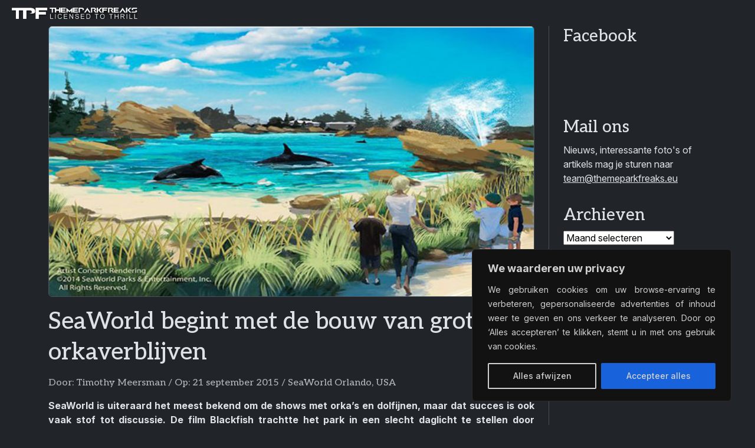

--- FILE ---
content_type: text/html; charset=UTF-8
request_url: https://themeparkfreaks.eu/2015/09/seaworld-begint-met-de-bouw-van-grotere-orkaverblijven/
body_size: 18370
content:
<!doctype html><html lang="nl-NL"><head><title>SeaWorld begint met de bouw van grotere orkaverblijven &#8211; Themeparkfreaks</title><meta name='robots' content='max-image-preview:large'><meta charset="UTF-8"><meta name="viewport" content="width=device-width, initial-scale=1"><meta name="author" content="Opolo Webdesign Eindhoven"><link rel="alternate" type="application/rss+xml" title="Themeparkfreaks &raquo; feed" href="https://themeparkfreaks.eu/feed/"><link rel="manifest" href="manifest.webmanifest"><meta name="description" content="SeaWorld is uiteraard het meest bekend om de shows met orka’s en dolfijnen, maar dat succes is ook vaak stof tot discussie. De film Blackfish trachtte het park in een slecht daglicht te stellen door beelden te tonen die niet zo fraai waren. Het park gaat nu zorgen voor grotere bassins en een beter..."><meta property="article:published_time" content="2015-09-21T12:48:49+02:00"><meta property="article:updated_time" content="2015-09-18T23:01:48+02:00"><meta property="og:url" content="https://themeparkfreaks.eu/2015/09/seaworld-begint-met-de-bouw-van-grotere-orkaverblijven/"><meta property="og:type" content="article"><meta property="og:title" content="SeaWorld begint met de bouw van grotere orkaverblijven"><meta property="og:description" content="SeaWorld is uiteraard het meest bekend om de shows met orka’s en dolfijnen, maar dat succes is ook vaak stof tot discussie. De film Blackfish trachtte het park in een slecht daglicht te stellen door beelden te tonen die niet zo fraai waren. Het park gaat nu zorgen voor grotere bassins en een beter..."><meta property="og:image" content="https://themeparkfreaks.eu/wp-content/uploads/2015/09/seaworld.jpg"><meta name="twitter:card" content="summary_large_image"><meta name="twitter:title" content="SeaWorld begint met de bouw van grotere orkaverblijven"><meta name="twitter:description" content="SeaWorld is uiteraard het meest bekend om de shows met orka’s en dolfijnen, maar dat succes is ook vaak stof tot discussie. De film Blackfish trachtte het park in een slecht daglicht te stellen door beelden te tonen die niet zo fraai waren. Het park gaat nu zorgen voor grotere bassins en een beter..."><meta name="twitter:image" content="https://themeparkfreaks.eu/wp-content/uploads/2015/09/seaworld.jpg"><link rel="alternate" title="oEmbed (JSON)" type="application/json+oembed" href="https://themeparkfreaks.eu/wp-json/oembed/1.0/embed?url=https%3A%2F%2Fthemeparkfreaks.eu%2F2015%2F09%2Fseaworld-begint-met-de-bouw-van-grotere-orkaverblijven%2F"><link rel="alternate" title="oEmbed (XML)" type="text/xml+oembed" href="https://themeparkfreaks.eu/wp-json/oembed/1.0/embed?url=https%3A%2F%2Fthemeparkfreaks.eu%2F2015%2F09%2Fseaworld-begint-met-de-bouw-van-grotere-orkaverblijven%2F&#038;format=xml"><style id='wp-block-library-inline-css'>:root{--wp-block-synced-color:#7a00df;--wp-block-synced-color--rgb:122,0,223;--wp-bound-block-color:var(--wp-block-synced-color);--wp-editor-canvas-background:#ddd;--wp-admin-theme-color:#007cba;--wp-admin-theme-color--rgb:0,124,186;--wp-admin-theme-color-darker-10:#006ba1;--wp-admin-theme-color-darker-10--rgb:0,107,160.5;--wp-admin-theme-color-darker-20:#005a87;--wp-admin-theme-color-darker-20--rgb:0,90,135;--wp-admin-border-width-focus:2px}@media (min-resolution:192dpi){:root{--wp-admin-border-width-focus:1.5px}}.wp-element-button{cursor:pointer}:root .has-very-light-gray-background-color{background-color:#eee}:root .has-very-dark-gray-background-color{background-color:#313131}:root .has-very-light-gray-color{color:#eee}:root .has-very-dark-gray-color{color:#313131}:root .has-vivid-green-cyan-to-vivid-cyan-blue-gradient-background{background:linear-gradient(135deg,#00d084,#0693e3)}:root .has-purple-crush-gradient-background{background:linear-gradient(135deg,#34e2e4,#4721fb 50%,#ab1dfe)}:root .has-hazy-dawn-gradient-background{background:linear-gradient(135deg,#faaca8,#dad0ec)}:root .has-subdued-olive-gradient-background{background:linear-gradient(135deg,#fafae1,#67a671)}:root .has-atomic-cream-gradient-background{background:linear-gradient(135deg,#fdd79a,#004a59)}:root .has-nightshade-gradient-background{background:linear-gradient(135deg,#330968,#31cdcf)}:root .has-midnight-gradient-background{background:linear-gradient(135deg,#020381,#2874fc)}:root{--wp--preset--font-size--normal:16px;--wp--preset--font-size--huge:42px}.has-regular-font-size{font-size:1em}.has-larger-font-size{font-size:2.625em}.has-normal-font-size{font-size:var(--wp--preset--font-size--normal)}.has-huge-font-size{font-size:var(--wp--preset--font-size--huge)}.has-text-align-center{text-align:center}.has-text-align-left{text-align:left}.has-text-align-right{text-align:right}.has-fit-text{white-space:nowrap!important}#end-resizable-editor-section{display:none}.aligncenter{clear:both}.items-justified-left{justify-content:flex-start}.items-justified-center{justify-content:center}.items-justified-right{justify-content:flex-end}.items-justified-space-between{justify-content:space-between}.screen-reader-text{border:0;clip-path:inset(50%);height:1px;margin:-1px;overflow:hidden;padding:0;position:absolute;width:1px;word-wrap:normal!important}.screen-reader-text:focus{background-color:#ddd;clip-path:none;color:#444;display:block;font-size:1em;height:auto;left:5px;line-height:normal;padding:15px 23px 14px;text-decoration:none;top:5px;width:auto;z-index:100000}html :where(.has-border-color){border-style:solid}html :where([style*=border-top-color]){border-top-style:solid}html :where([style*=border-right-color]){border-right-style:solid}html :where([style*=border-bottom-color]){border-bottom-style:solid}html :where([style*=border-left-color]){border-left-style:solid}html :where([style*=border-width]){border-style:solid}html :where([style*=border-top-width]){border-top-style:solid}html :where([style*=border-right-width]){border-right-style:solid}html :where([style*=border-bottom-width]){border-bottom-style:solid}html :where([style*=border-left-width]){border-left-style:solid}html :where(img[class*=wp-image-]){height:auto;max-width:100%}:where(figure){margin:0 0 1em}html :where(.is-position-sticky){--wp-admin--admin-bar--position-offset:var(--wp-admin--admin-bar--height,0px)}@media screen and (max-width:600px){html :where(.is-position-sticky){--wp-admin--admin-bar--position-offset:0px}}/*# sourceURL=wp-block-library-inline-css */</style><style id='wp-block-archives-inline-css'>.wp-block-archives{box-sizing:border-box}.wp-block-archives-dropdown label{display:block}/*# sourceURL=https://themeparkfreaks.eu/wp-includes/blocks/archives/style.min.css */</style><style id='wp-block-group-inline-css'>.wp-block-group{box-sizing:border-box}:where(.wp-block-group.wp-block-group-is-layout-constrained){position:relative}/*# sourceURL=https://themeparkfreaks.eu/wp-includes/blocks/group/style.min.css */</style><style id='wp-block-group-theme-inline-css'>:where(.wp-block-group.has-background){padding:1.25em 2.375em}/*# sourceURL=https://themeparkfreaks.eu/wp-includes/blocks/group/theme.min.css */</style><style id='wp-block-paragraph-inline-css'>.is-small-text{font-size:.875em}.is-regular-text{font-size:1em}.is-large-text{font-size:2.25em}.is-larger-text{font-size:3em}.has-drop-cap:not(:focus):first-letter{float:left;font-size:8.4em;font-style:normal;font-weight:100;line-height:.68;margin:.05em .1em 0 0;text-transform:uppercase}body.rtl .has-drop-cap:not(:focus):first-letter{float:none;margin-left:.1em}p.has-drop-cap.has-background{overflow:hidden}:root :where(p.has-background){padding:1.25em 2.375em}:where(p.has-text-color:not(.has-link-color)) a{color:inherit}p.has-text-align-left[style*="writing-mode:vertical-lr"],p.has-text-align-right[style*="writing-mode:vertical-rl"]{rotate:180deg}/*# sourceURL=https://themeparkfreaks.eu/wp-includes/blocks/paragraph/style.min.css */</style><style id='global-styles-inline-css'>:root{--wp--preset--aspect-ratio--square: 1;--wp--preset--aspect-ratio--4-3: 4/3;--wp--preset--aspect-ratio--3-4: 3/4;--wp--preset--aspect-ratio--3-2: 3/2;--wp--preset--aspect-ratio--2-3: 2/3;--wp--preset--aspect-ratio--16-9: 16/9;--wp--preset--aspect-ratio--9-16: 9/16;--wp--preset--color--black: #000000;--wp--preset--color--cyan-bluish-gray: #abb8c3;--wp--preset--color--white: #ffffff;--wp--preset--color--pale-pink: #f78da7;--wp--preset--color--vivid-red: #cf2e2e;--wp--preset--color--luminous-vivid-orange: #ff6900;--wp--preset--color--luminous-vivid-amber: #fcb900;--wp--preset--color--light-green-cyan: #7bdcb5;--wp--preset--color--vivid-green-cyan: #00d084;--wp--preset--color--pale-cyan-blue: #8ed1fc;--wp--preset--color--vivid-cyan-blue: #0693e3;--wp--preset--color--vivid-purple: #9b51e0;--wp--preset--gradient--vivid-cyan-blue-to-vivid-purple: linear-gradient(135deg,rgb(6,147,227) 0%,rgb(155,81,224) 100%);--wp--preset--gradient--light-green-cyan-to-vivid-green-cyan: linear-gradient(135deg,rgb(122,220,180) 0%,rgb(0,208,130) 100%);--wp--preset--gradient--luminous-vivid-amber-to-luminous-vivid-orange: linear-gradient(135deg,rgb(252,185,0) 0%,rgb(255,105,0) 100%);--wp--preset--gradient--luminous-vivid-orange-to-vivid-red: linear-gradient(135deg,rgb(255,105,0) 0%,rgb(207,46,46) 100%);--wp--preset--gradient--very-light-gray-to-cyan-bluish-gray: linear-gradient(135deg,rgb(238,238,238) 0%,rgb(169,184,195) 100%);--wp--preset--gradient--cool-to-warm-spectrum: linear-gradient(135deg,rgb(74,234,220) 0%,rgb(151,120,209) 20%,rgb(207,42,186) 40%,rgb(238,44,130) 60%,rgb(251,105,98) 80%,rgb(254,248,76) 100%);--wp--preset--gradient--blush-light-purple: linear-gradient(135deg,rgb(255,206,236) 0%,rgb(152,150,240) 100%);--wp--preset--gradient--blush-bordeaux: linear-gradient(135deg,rgb(254,205,165) 0%,rgb(254,45,45) 50%,rgb(107,0,62) 100%);--wp--preset--gradient--luminous-dusk: linear-gradient(135deg,rgb(255,203,112) 0%,rgb(199,81,192) 50%,rgb(65,88,208) 100%);--wp--preset--gradient--pale-ocean: linear-gradient(135deg,rgb(255,245,203) 0%,rgb(182,227,212) 50%,rgb(51,167,181) 100%);--wp--preset--gradient--electric-grass: linear-gradient(135deg,rgb(202,248,128) 0%,rgb(113,206,126) 100%);--wp--preset--gradient--midnight: linear-gradient(135deg,rgb(2,3,129) 0%,rgb(40,116,252) 100%);--wp--preset--font-size--small: 13px;--wp--preset--font-size--medium: 20px;--wp--preset--font-size--large: 36px;--wp--preset--font-size--x-large: 42px;--wp--preset--spacing--20: 0.44rem;--wp--preset--spacing--30: 0.67rem;--wp--preset--spacing--40: 1rem;--wp--preset--spacing--50: 1.5rem;--wp--preset--spacing--60: 2.25rem;--wp--preset--spacing--70: 3.38rem;--wp--preset--spacing--80: 5.06rem;--wp--preset--shadow--natural: 6px 6px 9px rgba(0, 0, 0, 0.2);--wp--preset--shadow--deep: 12px 12px 50px rgba(0, 0, 0, 0.4);--wp--preset--shadow--sharp: 6px 6px 0px rgba(0, 0, 0, 0.2);--wp--preset--shadow--outlined: 6px 6px 0px -3px rgb(255, 255, 255), 6px 6px rgb(0, 0, 0);--wp--preset--shadow--crisp: 6px 6px 0px rgb(0, 0, 0);}:where(.is-layout-flex){gap: 0.5em;}:where(.is-layout-grid){gap: 0.5em;}body .is-layout-flex{display: flex;}.is-layout-flex{flex-wrap: wrap;align-items: center;}.is-layout-flex > :is(*, div){margin: 0;}body .is-layout-grid{display: grid;}.is-layout-grid > :is(*, div){margin: 0;}:where(.wp-block-columns.is-layout-flex){gap: 2em;}:where(.wp-block-columns.is-layout-grid){gap: 2em;}:where(.wp-block-post-template.is-layout-flex){gap: 1.25em;}:where(.wp-block-post-template.is-layout-grid){gap: 1.25em;}.has-black-color{color: var(--wp--preset--color--black) !important;}.has-cyan-bluish-gray-color{color: var(--wp--preset--color--cyan-bluish-gray) !important;}.has-white-color{color: var(--wp--preset--color--white) !important;}.has-pale-pink-color{color: var(--wp--preset--color--pale-pink) !important;}.has-vivid-red-color{color: var(--wp--preset--color--vivid-red) !important;}.has-luminous-vivid-orange-color{color: var(--wp--preset--color--luminous-vivid-orange) !important;}.has-luminous-vivid-amber-color{color: var(--wp--preset--color--luminous-vivid-amber) !important;}.has-light-green-cyan-color{color: var(--wp--preset--color--light-green-cyan) !important;}.has-vivid-green-cyan-color{color: var(--wp--preset--color--vivid-green-cyan) !important;}.has-pale-cyan-blue-color{color: var(--wp--preset--color--pale-cyan-blue) !important;}.has-vivid-cyan-blue-color{color: var(--wp--preset--color--vivid-cyan-blue) !important;}.has-vivid-purple-color{color: var(--wp--preset--color--vivid-purple) !important;}.has-black-background-color{background-color: var(--wp--preset--color--black) !important;}.has-cyan-bluish-gray-background-color{background-color: var(--wp--preset--color--cyan-bluish-gray) !important;}.has-white-background-color{background-color: var(--wp--preset--color--white) !important;}.has-pale-pink-background-color{background-color: var(--wp--preset--color--pale-pink) !important;}.has-vivid-red-background-color{background-color: var(--wp--preset--color--vivid-red) !important;}.has-luminous-vivid-orange-background-color{background-color: var(--wp--preset--color--luminous-vivid-orange) !important;}.has-luminous-vivid-amber-background-color{background-color: var(--wp--preset--color--luminous-vivid-amber) !important;}.has-light-green-cyan-background-color{background-color: var(--wp--preset--color--light-green-cyan) !important;}.has-vivid-green-cyan-background-color{background-color: var(--wp--preset--color--vivid-green-cyan) !important;}.has-pale-cyan-blue-background-color{background-color: var(--wp--preset--color--pale-cyan-blue) !important;}.has-vivid-cyan-blue-background-color{background-color: var(--wp--preset--color--vivid-cyan-blue) !important;}.has-vivid-purple-background-color{background-color: var(--wp--preset--color--vivid-purple) !important;}.has-black-border-color{border-color: var(--wp--preset--color--black) !important;}.has-cyan-bluish-gray-border-color{border-color: var(--wp--preset--color--cyan-bluish-gray) !important;}.has-white-border-color{border-color: var(--wp--preset--color--white) !important;}.has-pale-pink-border-color{border-color: var(--wp--preset--color--pale-pink) !important;}.has-vivid-red-border-color{border-color: var(--wp--preset--color--vivid-red) !important;}.has-luminous-vivid-orange-border-color{border-color: var(--wp--preset--color--luminous-vivid-orange) !important;}.has-luminous-vivid-amber-border-color{border-color: var(--wp--preset--color--luminous-vivid-amber) !important;}.has-light-green-cyan-border-color{border-color: var(--wp--preset--color--light-green-cyan) !important;}.has-vivid-green-cyan-border-color{border-color: var(--wp--preset--color--vivid-green-cyan) !important;}.has-pale-cyan-blue-border-color{border-color: var(--wp--preset--color--pale-cyan-blue) !important;}.has-vivid-cyan-blue-border-color{border-color: var(--wp--preset--color--vivid-cyan-blue) !important;}.has-vivid-purple-border-color{border-color: var(--wp--preset--color--vivid-purple) !important;}.has-vivid-cyan-blue-to-vivid-purple-gradient-background{background: var(--wp--preset--gradient--vivid-cyan-blue-to-vivid-purple) !important;}.has-light-green-cyan-to-vivid-green-cyan-gradient-background{background: var(--wp--preset--gradient--light-green-cyan-to-vivid-green-cyan) !important;}.has-luminous-vivid-amber-to-luminous-vivid-orange-gradient-background{background: var(--wp--preset--gradient--luminous-vivid-amber-to-luminous-vivid-orange) !important;}.has-luminous-vivid-orange-to-vivid-red-gradient-background{background: var(--wp--preset--gradient--luminous-vivid-orange-to-vivid-red) !important;}.has-very-light-gray-to-cyan-bluish-gray-gradient-background{background: var(--wp--preset--gradient--very-light-gray-to-cyan-bluish-gray) !important;}.has-cool-to-warm-spectrum-gradient-background{background: var(--wp--preset--gradient--cool-to-warm-spectrum) !important;}.has-blush-light-purple-gradient-background{background: var(--wp--preset--gradient--blush-light-purple) !important;}.has-blush-bordeaux-gradient-background{background: var(--wp--preset--gradient--blush-bordeaux) !important;}.has-luminous-dusk-gradient-background{background: var(--wp--preset--gradient--luminous-dusk) !important;}.has-pale-ocean-gradient-background{background: var(--wp--preset--gradient--pale-ocean) !important;}.has-electric-grass-gradient-background{background: var(--wp--preset--gradient--electric-grass) !important;}.has-midnight-gradient-background{background: var(--wp--preset--gradient--midnight) !important;}.has-small-font-size{font-size: var(--wp--preset--font-size--small) !important;}.has-medium-font-size{font-size: var(--wp--preset--font-size--medium) !important;}.has-large-font-size{font-size: var(--wp--preset--font-size--large) !important;}.has-x-large-font-size{font-size: var(--wp--preset--font-size--x-large) !important;}/*# sourceURL=global-styles-inline-css */</style><link rel='stylesheet' id='bootstrapcss-css' href='//cdn.jsdelivr.net/npm/bootstrap/dist/css/bootstrap.min.css?ver=b66507747700d546ad9e6fe0353d2bee' media='all'><link rel='stylesheet' id='fontawesomecss-css' href='//cdn.jsdelivr.net/npm/@fortawesome/fontawesome-free/css/all.min.css?ver=b66507747700d546ad9e6fe0353d2bee' media='all'><link rel='stylesheet' id='maincss-css' href='https://themeparkfreaks.eu/wp-content/themes/tpf/style.css?ver=b66507747700d546ad9e6fe0353d2bee' media='all'><link rel='stylesheet' id='fancyboxcss-css' href='//cdn.jsdelivr.net/npm/@fancyapps/ui/dist/fancybox/fancybox.css?ver=b66507747700d546ad9e6fe0353d2bee' media='all'><link rel="canonical" href="https://themeparkfreaks.eu/2015/09/seaworld-begint-met-de-bouw-van-grotere-orkaverblijven/"><link rel='shortlink' href='https://themeparkfreaks.eu/?p=59731'><style id="cky-style-inline">[data-cky-tag]{visibility:hidden;}</style><script>(function(url){if(/(?:Chrome\/26\.0\.1410\.63 Safari\/537\.31|WordfenceTestMonBot)/.test(navigator.userAgent)){ return; }var addEvent = function(evt, handler) {if (window.addEventListener) {document.addEventListener(evt, handler, false);} else if (window.attachEvent) {document.attachEvent('on' + evt, handler);}};var removeEvent = function(evt, handler) {if (window.removeEventListener) {document.removeEventListener(evt, handler, false);} else if (window.detachEvent) {document.detachEvent('on' + evt, handler);}};var evts = 'contextmenu dblclick drag dragend dragenter dragleave dragover dragstart drop keydown keypress keyup mousedown mousemove mouseout mouseover mouseup mousewheel scroll'.split(' ');var logHuman = function() {if (window.wfLogHumanRan) { return; }window.wfLogHumanRan = true;var wfscr = document.createElement('script');wfscr.type = 'text/javascript';wfscr.async = true;wfscr.src = url + '&r=' + Math.random();(document.getElementsByTagName('head')[0]||document.getElementsByTagName('body')[0]).appendChild(wfscr);for (var i = 0; i < evts.length; i++) {removeEvent(evts[i], logHuman);}};for (var i = 0; i < evts.length; i++) {addEvent(evts[i], logHuman);}})('//themeparkfreaks.eu/?wordfence_lh=1&hid=21ACE9F7BD72A4B5135B2B683782B284');</script><meta name="google-adsense-platform-account" content="ca-host-pub-2644536267352236"><meta name="google-adsense-platform-domain" content="sitekit.withgoogle.com"><script async="async" src="https://pagead2.googlesyndication.com/pagead/js/adsbygoogle.js?client=ca-pub-4068429699547226&amp;host=ca-host-pub-2644536267352236" crossorigin="anonymous"></script><link rel="icon" href="https://themeparkfreaks.eu/wp-content/uploads/2023/03/cropped-favicon-80x80.png" sizes="32x32"><link rel="icon" href="https://themeparkfreaks.eu/wp-content/uploads/2023/03/cropped-favicon-300x300.png" sizes="192x192"><link rel="apple-touch-icon" href="https://themeparkfreaks.eu/wp-content/uploads/2023/03/cropped-favicon-300x300.png"><meta name="msapplication-TileImage" content="https://themeparkfreaks.eu/wp-content/uploads/2023/03/cropped-favicon-300x300.png"></head><body class="wp-singular post-template-default single single-post postid-59731 single-format-standard wp-theme-tpf" data-bs-theme="dark"><nav class="navbar sticky-top navbar-expand-xxl"><div class="container-fluid"><a href="https://themeparkfreaks.eu" class="navbar-brand"><img src="https://themeparkfreaks.eu/wp-content/uploads/2025/03/logo-tagline.webp" alt="Themeparkfreaks" class="logo"></a><button class="navbar-toggler float-end" type="button" data-bs-toggle="offcanvas" data-bs-target="#offcanvasNavbar"><i class="fa fa-align-justify"></i></button><div class="offcanvas offcanvas-end" tabindex="-1" id="offcanvasNavbar"><div class="offcanvas-header d-block d-xxl-none pb-0"><button class="navbar-toggler float-end" type="button" data-bs-dismiss="offcanvas"><i class="fa fa-xmark"></i></button></div><div class="offcanvas-body py-0 my-3"><div class="navbar-text mb-3 d-xxl-none"><a href="//www.facebook.com/themeparkfreaks"><i class="fa-brands fa-facebook me-3 me-sm-4 fa-xl"></i></a><a href="//x.com/themeparkfreaks"><i class="fa-brands fa-x-twitter me-3 me-sm-4 fa-xl"></i></a><a href="//www.instagram.com/themeparkfreaks"><i class="fa-brands fa-instagram me-3 me-sm-4 fa-xl"></i></a><a href="//www.threads.com/@themeparkfreaks"><i class="fa-brands fa-threads me-3 me-sm-4 fa-xl"></i></a><a href="//bsky.app/profile/themeparkfreaks.eu"><i class="fa-brands fa-bluesky me-3 me-sm-4 fa-xl"></i></a><a href="//www.youtube.com/channel/UCL6W7gh6pepy0uZfIo3jxBg"><i class="fa-brands fa-youtube fa-xl"></i></a><a href="mailto:t&#101;&#97;&#109;&#64;t&#104;eme&#112;a&#114;k&#102;&#114;e&#97;&#107;&#115;.&#101;&#117;"><i class="fa-regular fa-envelope ms-3 ms-sm-4 fa-xl d-xxl-none"></i></a> </div><form class="mb-3 d-xxl-none" action="https://themeparkfreaks.eu/"><input class="form-control" type="search" name="s" placeholder="Zoeken op TPF..." autocomplete="off"><i class="fa fa-search"></i></form><ul class="navbar-nav ms-auto"><li class="nav-item mb-3 mb-xl-0 dropdown"><a href="https://themeparkfreaks.eu/" class="nav-link text-truncate dropdown-toggle" data-bs-toggle="dropdown">Nieuwsberichten</a><ul class="dropdown-menu"><li><a href="https://themeparkfreaks.eu/nieuws/europa/" class="dropdown-item dropdown-toggle">Europa</a><ul class="submenu dropdown-menu"><li><a href="https://themeparkfreaks.eu/nieuws/europa/belgie/" class="dropdown-item">België</a><li><a href="https://themeparkfreaks.eu/nieuws/europa/denemarken/" class="dropdown-item">Denemarken</a><li><a href="https://themeparkfreaks.eu/nieuws/europa/duitsland/" class="dropdown-item">Duitsland</a><li><a href="https://themeparkfreaks.eu/nieuws/europa/finland/" class="dropdown-item">Finland</a><li><a href="https://themeparkfreaks.eu/nieuws/europa/frankrijk/" class="dropdown-item">Frankrijk</a><li><a href="https://themeparkfreaks.eu/nieuws/europa/ierland/" class="dropdown-item">Ierland</a><li><a href="https://themeparkfreaks.eu/nieuws/europa/italie/" class="dropdown-item">Italië</a><li><a href="https://themeparkfreaks.eu/nieuws/europa/nederland/" class="dropdown-item">Nederland</a><li><a href="https://themeparkfreaks.eu/nieuws/europa/noorwegen/" class="dropdown-item">Noorwegen</a><li><a href="https://themeparkfreaks.eu/nieuws/europa/oekraine/" class="dropdown-item">Oekraïne</a><li><a href="https://themeparkfreaks.eu/nieuws/europa/oostenrijk/" class="dropdown-item">Oostenrijk</a><li><a href="https://themeparkfreaks.eu/nieuws/europa/polen/" class="dropdown-item">Polen</a><li><a href="https://themeparkfreaks.eu/nieuws/europa/portugal/" class="dropdown-item">Portugal</a><li><a href="https://themeparkfreaks.eu/nieuws/europa/slovenie/" class="dropdown-item">Slovenië</a><li><a href="https://themeparkfreaks.eu/nieuws/europa/slowakije/" class="dropdown-item">Slowakije</a><li><a href="https://themeparkfreaks.eu/nieuws/europa/spanje/" class="dropdown-item">Spanje</a><li><a href="https://themeparkfreaks.eu/nieuws/europa/tsjechie/" class="dropdown-item">Tsjechië</a><li><a href="https://themeparkfreaks.eu/nieuws/europa/uk/" class="dropdown-item">Verenigd Koninkrijk</a><li><a href="https://themeparkfreaks.eu/nieuws/europa/zweden/" class="dropdown-item">Zweden</a><li><a href="https://themeparkfreaks.eu/nieuws/europa/zwitserland/" class="dropdown-item">Zwitserland</a></ul><li><a href="https://themeparkfreaks.eu/nieuws/noord-amerika/" class="dropdown-item dropdown-toggle">Noord-Amerika</a><ul class="submenu dropdown-menu"><li><a href="https://themeparkfreaks.eu/nieuws/noord-amerika/canada/" class="dropdown-item">Canada</a><li><a href="https://themeparkfreaks.eu/nieuws/noord-amerika/guatemala/" class="dropdown-item">Guatemala</a><li><a href="https://themeparkfreaks.eu/nieuws/noord-amerika/mexico/" class="dropdown-item">Mexico</a><li><a href="https://themeparkfreaks.eu/nieuws/noord-amerika/usa/" class="dropdown-item">Verenigde Staten van Amerika</a></ul><li><a href="https://themeparkfreaks.eu/nieuws/zuid-amerika/" class="dropdown-item dropdown-toggle">Zuid-Amerika</a><ul class="submenu dropdown-menu"><li><a href="https://themeparkfreaks.eu/nieuws/zuid-amerika/argentinie/" class="dropdown-item">Argentinië</a><li><a href="https://themeparkfreaks.eu/nieuws/zuid-amerika/brazilie/" class="dropdown-item">Brazilië</a><li><a href="https://themeparkfreaks.eu/nieuws/zuid-amerika/colombia/" class="dropdown-item">Colombia</a></ul><li><a href="https://themeparkfreaks.eu/nieuws/azie/" class="dropdown-item dropdown-toggle">Azië</a><ul class="submenu dropdown-menu"><li><a href="https://themeparkfreaks.eu/nieuws/azie/china/" class="dropdown-item">China</a><li><a href="https://themeparkfreaks.eu/nieuws/azie/india/" class="dropdown-item">India</a><li><a href="https://themeparkfreaks.eu/nieuws/azie/indonesie/" class="dropdown-item">Indonesië</a><li><a href="https://themeparkfreaks.eu/nieuws/azie/japan/" class="dropdown-item">Japan</a><li><a href="https://themeparkfreaks.eu/nieuws/azie/maleisie/" class="dropdown-item">Maleisië</a><li><a href="https://themeparkfreaks.eu/nieuws/azie/rusland/" class="dropdown-item">Rusland</a><li><a href="https://themeparkfreaks.eu/nieuws/azie/singapore/" class="dropdown-item">Singapore</a><li><a href="https://themeparkfreaks.eu/nieuws/azie/taiwan/" class="dropdown-item">Taiwan</a><li><a href="https://themeparkfreaks.eu/nieuws/azie/zuid-korea/" class="dropdown-item">Zuid-Korea</a><li><a href="https://themeparkfreaks.eu/nieuws/azie/koeweit/" class="dropdown-item">Koeweit</a><li><a href="https://themeparkfreaks.eu/nieuws/azie/qatar/" class="dropdown-item">Qatar</a><li><a href="https://themeparkfreaks.eu/nieuws/azie/saoedi-arabie/" class="dropdown-item">Saudi-Arabië</a><li><a href="https://themeparkfreaks.eu/nieuws/azie/turkije/" class="dropdown-item">Turkije</a><li><a href="https://themeparkfreaks.eu/nieuws/azie/verenigde-arabische-emiraten/" class="dropdown-item">Verenigde Arabische Emiraten</a></ul><li><a href="https://themeparkfreaks.eu/nieuws/afrika/" class="dropdown-item dropdown-toggle">Afrika</a><ul class="submenu dropdown-menu"><li><a href="https://themeparkfreaks.eu/nieuws/afrika/egypte/" class="dropdown-item">Egypte</a><li><a href="https://themeparkfreaks.eu/nieuws/afrika/marokko/" class="dropdown-item">Marokko</a><li><a href="https://themeparkfreaks.eu/nieuws/afrika/tunesie/" class="dropdown-item">Tunesië</a><li><a href="https://themeparkfreaks.eu/nieuws/afrika/zuid-afrika/" class="dropdown-item">Zuid-Afrika</a></ul><li><a href="https://themeparkfreaks.eu/nieuws/oceanie/" class="dropdown-item dropdown-toggle">Oceanië</a><ul class="submenu dropdown-menu"><li><a href="https://themeparkfreaks.eu/nieuws/oceanie/australie/" class="dropdown-item">Australië</a></ul><li><a href="https://themeparkfreaks.eu/nieuws/algemeen/dierenparken/" class="dropdown-item">Dierenparken</a><li><a href="https://themeparkfreaks.eu/nieuws/algemeen/waterparken/" class="dropdown-item">Waterparken</a><li><a href="https://themeparkfreaks.eu/nieuws/algemeen/kermis/" class="dropdown-item">Kermis</a></ul><li class="nav-item mb-3 mb-xl-0"><a href="https://themeparkfreaks.eu/park-info-reportages/" class="nav-link text-truncate">Parkgids</a><li class="nav-item mb-3 mb-xl-0"><a href="https://themeparkfreaks.eu/artikels/overzicht-winterwonderland/" class="nav-link text-truncate">Winterwonderland</a><li class="nav-item mb-3 mb-xl-0 dropdown"><a href="https://themeparkfreaks.eu/artikels/" class="nav-link text-truncate dropdown-toggle" data-bs-toggle="dropdown">Freakzone</a><ul class="dropdown-menu"><li><a href="https://themeparkfreaks.eu/hoofdpagina-abonnementen/" class="dropdown-item">Abonnementen</a><li><a href="https://themeparkfreaks.eu/coaster-engineering/" class="dropdown-item dropdown-toggle">Coaster Engineering</a><ul class="submenu dropdown-menu"><li><a href="https://themeparkfreaks.eu/coaster-engineering-kettinglift/" class="dropdown-item">Kettinglift</a><li><a href="https://themeparkfreaks.eu/coaster-engineering-kabellift/" class="dropdown-item">Kabellift</a><li><a href="https://themeparkfreaks.eu/coaster-engineering-lsm-lancering/" class="dropdown-item">LSM-lancering</a><li><a href="https://themeparkfreaks.eu/coaster-engineering-lim-lancering/" class="dropdown-item">LIM-lancering</a><li><a href="https://themeparkfreaks.eu/coaster-engineering-vliegwiellancering/" class="dropdown-item">Vliegwiellancering</a><li><a href="https://themeparkfreaks.eu/coaster-engineering-hydraulische-lancering/" class="dropdown-item">Hydraulische lancering</a><li><a href="https://themeparkfreaks.eu/coaster-engineering-pneumatische-lancering/" class="dropdown-item">Pneumatische lancering</a></ul><li><a href="https://themeparkfreaks.eu/bouwers/" class="dropdown-item dropdown-toggle">Fabrikanten</a><ul class="submenu dropdown-menu"><li><a href="https://themeparkfreaks.eu/fabrikanten-europa/" class="dropdown-item">Europa</a><li><a href="https://themeparkfreaks.eu/fabrikanten-amerika/" class="dropdown-item">Amerika</a><li><a href="https://themeparkfreaks.eu/fabrikanten-azie/" class="dropdown-item">Azië</a><li><a href="https://themeparkfreaks.eu/fabrikanten-oceanie/" class="dropdown-item">Oceanië</a></ul><li><a href="https://themeparkfreaks.eu/overzicht-halloween/" class="dropdown-item">Halloween</a><li><a href="https://themeparkfreaks.eu/in-de-kijker-hout-staal-of-hybride-achtbaan/" class="dropdown-item">Hout - Hybride - Staal</a><li><a href="https://themeparkfreaks.eu/in-de-kijker/" class="dropdown-item">In de kijker</a><li><a href="https://themeparkfreaks.eu/boekrecensies/" class="dropdown-item">Pretparkboeken</a><li><a href="https://themeparkfreaks.eu/pretpark-games/" class="dropdown-item">Pretparkgames</a><li><a href="https://themeparkfreaks.eu/pretparkgroepen/" class="dropdown-item">Pretparkgroepen</a><li><a href="https://themeparkfreaks.eu/rollercoaster-inversies-het-grote-overzicht/" class="dropdown-item">Rollercoaster inversies</a><li><a href="https://themeparkfreaks.eu/verklarende-woordenlijst-pretparktermen/" class="dropdown-item">Verklarende woordenlijst</a></ul><li class="nav-item mb-3 mb-xl-0 dropdown"><a href="https://themeparkfreaks.eu/kermissen-2018/" class="nav-link text-truncate dropdown-toggle" data-bs-toggle="dropdown">Kermis</a><ul class="dropdown-menu"><li><a href="https://themeparkfreaks.eu/overzicht-nieuwe-attracties-op-de-kermis-2026/" class="dropdown-item">Nieuwe attracties 2026</a><li><a href="https://themeparkfreaks.eu/2025/05/overzicht-nieuwe-attracties-op-de-kermis-2025/" class="dropdown-item">Nieuwe attracties 2025</a><li><a href="https://themeparkfreaks.eu/kermissen-2025-verpachtingen/" class="dropdown-item">Verpachtingen 2025</a><li><a href="https://themeparkfreaks.eu/nieuws/algemeen/kermis/nieuws/" class="dropdown-item">Kermis nieuws</a><li><a href="https://themeparkfreaks.eu/nieuws/algemeen/kermis/" class="dropdown-item">Alle updates</a><li><a href="https://themeparkfreaks.eu/kermissen-2018/" class="dropdown-item">Archief</a></ul><li class="nav-item mb-3 mb-xl-0"><a href="https://themeparkfreaks.eu/de-top-10/" class="nav-link text-truncate">De top 10's</a><li class="nav-item mb-3 mb-xl-0 dropdown"><a href="https://themeparkfreaks.eu/nieuw-in-pretparkland/" class="nav-link text-truncate dropdown-toggle" data-bs-toggle="dropdown">Nieuwe attracties</a><ul class="dropdown-menu"><li><a href="https://themeparkfreaks.eu/nieuw-in-pretparkland/" class="dropdown-item dropdown-toggle">Nieuw 2025</a><ul class="submenu dropdown-menu"><li><a href="https://themeparkfreaks.eu/nieuwe-achtbanen-2025/" class="dropdown-item">Nieuwe achtbanen (EU)</a><li><a href="https://themeparkfreaks.eu/nieuwe-attracties-2025/" class="dropdown-item">Nieuwe attracties (EU)</a></ul><li><a href="https://themeparkfreaks.eu/nieuw-in-pretparkland/" class="dropdown-item dropdown-toggle">Nieuw 2024</a><ul class="submenu dropdown-menu"><li><a href="https://themeparkfreaks.eu/nieuwe-achtbanen-2024/" class="dropdown-item">Nieuwe achtbanen (EU)</a><li><a href="https://themeparkfreaks.eu/nieuwe-attracties-2024/" class="dropdown-item">Nieuwe attracties (EU)</a></ul><li><a href="https://themeparkfreaks.eu/bouwupdates-2023/" class="dropdown-item dropdown-toggle">Nieuw 2023</a><ul class="submenu dropdown-menu"><li><a href="https://themeparkfreaks.eu/nieuwe-achtbanen-2023/" class="dropdown-item">Nieuwe achtbanen (EU)</a><li><a href="https://themeparkfreaks.eu/nieuwe-attracties-2023/" class="dropdown-item">Nieuwe attracties (EU)</a></ul><li><a href="https://themeparkfreaks.eu/nieuw-in-pretparkland/" class="dropdown-item">Archief</a></ul><li class="nav-item mb-3 mb-xl-0 dropdown"><a href="https://themeparkfreaks.eu/over-ons/" class="nav-link text-truncate dropdown-toggle" data-bs-toggle="dropdown">Over TPF</a><ul class="dropdown-menu"><li><a href="https://themeparkfreaks.eu/contact/" class="dropdown-item">TPF Team</a><li><a href="https://themeparkfreaks.eu/contact-2/" class="dropdown-item">Contact</a><li><a href="https://themeparkfreaks.eu/bevriende-websites/" class="dropdown-item">Bevriende sites</a><li><a href="https://themeparkfreaks.eu/park-trips/" class="dropdown-item dropdown-toggle">Park trips</a><ul class="submenu dropdown-menu"><li><a href="https://www.facebook.com/groups/190827624379373/" class="dropdown-item">Facebookgroep</a><li><a href="https://themeparkfreaks.eu/reglement-park-trips/" class="dropdown-item">Reglement</a><li><a href="https://themeparkfreaks.eu/werking-park-trips/" class="dropdown-item">Werking</a></ul></ul> </ul><form class="ms-3 d-none d-xxl-block" action="https://themeparkfreaks.eu/"><input class="form-control" type="search" name="s" placeholder="Zoeken op TPF..." autocomplete="off"><i class="fa fa-search"></i></form></div></div></div></nav><div class="container-xl"><div class="row g-xl-5"><div class="col-12 col-lg-8 col-xl-9 mb-3 mb-lg-0 text-break"><img width="630" height="350" src="https://themeparkfreaks.eu/wp-content/uploads/2015/09/seaworld.jpg" class="img-fluid w-100 mb-3 border border-light-subtle rounded" alt="SeaWorld begint met de bouw van grotere orkaverblijven" loading="lazy" decoding="async" srcset="https://themeparkfreaks.eu/wp-content/uploads/2015/09/seaworld.jpg 630w, https://themeparkfreaks.eu/wp-content/uploads/2015/09/seaworld-300x167.jpg 300w" sizes="auto, (max-width: 630px) 100vw, 630px"><h1>SeaWorld begint met de bouw van grotere orkaverblijven</h1><h6 class="my-3 text-muted">Door: <a href="https://themeparkfreaks.eu/author/timom/" class="nav-link d-inline-block">Timothy Meersman</a> / Op: 21 september 2015 / <a href="https://themeparkfreaks.eu/nieuws/noord-amerika/usa/seaworld-orlando/" class="nav-link d-inline-block">SeaWorld Orlando</a>, <a href="https://themeparkfreaks.eu/nieuws/noord-amerika/usa/" class="nav-link d-inline-block">USA</a> </h6><p><strong>SeaWorld is uiteraard het meest bekend om de shows met orka’s en dolfijnen, maar dat succes is ook vaak stof tot discussie. De film Blackfish trachtte het park in een slecht daglicht te stellen door beelden te tonen die niet zo fraai waren. Het park gaat nu zorgen voor grotere bassins en een betere leefomgeving voor de dieren.</strong></p><p><strong> </strong></p><p>Het park kondigde onlangs aan dat het van plan is om nieuwe, grotere en natuurgetrouwe aquaria te bouwen voor deze dieren. De orkashows zullen wel nog altijd op het programma blijven staan.</p><p>Er zal maar liefst 300.000.000 dollar worden geïnvesteerd in dit nieuwe project. De nieuwe orkaverblijven zullen bijna dubbel zo groot worden. Hier zou hier gaan om aquaria met een inhoud van ongeveer ​​10 miljoen liter en een diepte van 50 voet.</p><p>De bouw zal naar verwachting volgend jaar beginnen. Het project krijgt de naam &#8220;Blue World”.</p><p><img decoding="async" loading="lazy" class="alignnone size-full wp-image-59733" src="http://themeparkfreaks.eu/wp-content/uploads/2015/09/article-2725899-208DDD7400000578-829_634x354.jpg" alt="article-2725899-208DDD7400000578-829_634x354" width="640" height="427" data-id="59733" srcset="https://themeparkfreaks.eu/wp-content/uploads/2015/09/article-2725899-208DDD7400000578-829_634x354.jpg 640w, https://themeparkfreaks.eu/wp-content/uploads/2015/09/article-2725899-208DDD7400000578-829_634x354-300x200.jpg 300w" sizes="auto, (max-width: 640px) 100vw, 640px"></p><p>Het nieuwe verblijf zal voorzien worden van een strand dat beschikt over natuurgetrouwe planten en rotspartijen. Net voor het strand zullen enkele ondiepe plateau’s worden aangelegd waarop de orka’s kunnen rollen of glijden.</p><p>Langsheen de zijkant van het aquarium zal je de orka’s kunnen aanschouwen wanneer ze zich onder water verplaatsen.</p><p>In het diepste gedeelte (±40 voet diep) zal men krachtige pompen installeren die de golfslag van de oceaan moeten nabootsen. Door de lengte van het bassin uit te breiden, zouden de dieren in staat zijn hogere zwemsnelheden te bereiken.</p><p>SeaWorld ontving de laatste tijd minder bezoekers naar aanleiding van de film “Blackfish”. Deze film was erg kritisch over de toestand waarin de zeedieren in gevangenschap worden gehouden. Door het tegenvallende bezoekersaantal, kelderde ook de aandelenkoers van SeaWorld. Het park lijkt alvast te willen investeren in betere verblijven voor deze dieren.</p><p>&nbsp;</p><p><span style="font-size: 8pt;"><em>Bron: TakePart</em></span></p><p><span style="font-size: 8pt;"><em>Foto&#8217;s: SeaWorld</em></span></p><a class="btn btn-primary mt-3" href="https://themeparkfreaks.eu/2015/09/vergane-glorie-joyland-amusement-park/" rel="prev"><i class="fa-solid fa-arrow-left me-2"></i>Vorig artikel</a> <a class="btn btn-primary mt-3 float-end" href="https://themeparkfreaks.eu/2015/09/belantis-creeert-een-enge-sfeer-tijdens-halloween/" rel="next">Volgend artikel <i class="fa-solid fa-arrow-right ms-2"></i></a></div><div class="col-12 col-lg-4 col-xl-3 pt-3 pt-lg-0"><div class="row w-100"><div class="col-12 col-sm-4 col-lg-12 mb-3 mb-sm-0 mb-lg-3"><div class="wp-block-group"><div class="wp-block-group__inner-container is-layout-constrained wp-block-group-is-layout-constrained"><div class="wp-block-group"><div class="wp-block-group__inner-container is-layout-constrained wp-block-group-is-layout-constrained"><h3>Facebook</h3><div class="wp-widget-group__inner-blocks"><div class="wp-block-group"><div class="wp-block-group__inner-container is-layout-constrained wp-block-group-is-layout-constrained"><iframe loading="lazy" src="//www.facebook.com/plugins/page.php?href=https%3A%2F%2Fwww.facebook.com%2Fthemeparkfreaks&tabs&width=340&height=70&small_header=true&adapt_container_width=true&hide_cover=true&show_facepile=false&appId=848287284341298" width="340" height="70" style="border:none;overflow:hidden;" allowfullscreen allow="autoplay; clipboard-write; encrypted-media; picture-in-picture; web-share"></iframe><p></p><ins class="adsbygoogle mb-3" data-ad-client="ca-pub-4068429699547226" data-ad-slot="3604561192" data-ad-format="auto" data-full-width-responsive="true"></ins><script>(adsbygoogle = window.adsbygoogle || []).push({});</script></div></div></div></div></div></div></div></div><div class="col-12 col-sm-4 col-lg-12 mb-3 mb-sm-0 mb-lg-3"><div class="wp-block-group"><div class="wp-block-group__inner-container is-layout-constrained wp-block-group-is-layout-constrained"><div class="wp-block-group"><div class="wp-block-group__inner-container is-layout-constrained wp-block-group-is-layout-constrained"><h3>Mail ons</h3><div class="wp-widget-group__inner-blocks">Nieuws, interessante foto's of artikels mag je sturen naar <a href="mailto:t&#101;a&#109;&#64;&#116;&#104;&#101;mep&#97;&#114;k&#102;&#114;e&#97;&#107;s.&#101;&#117;">&#116;e&#97;&#109;&#64;themep&#97;rk&#102;re&#97;&#107;&#115;.&#101;u</a><p></p></div><ins class="adsbygoogle mb-3" data-ad-client="ca-pub-4068429699547226" data-ad-slot="3604561192" data-ad-format="auto" data-full-width-responsive="true"></ins><script>(adsbygoogle = window.adsbygoogle || []).push({});</script></div></div></div></div></div><div class="col-12 col-sm-4 col-lg-12 mb-3 mb-sm-0 mb-lg-3"><div class="wp-block-group"><div class="wp-block-group__inner-container is-layout-constrained wp-block-group-is-layout-constrained"><div class="wp-block-group"><div class="wp-block-group__inner-container is-layout-constrained wp-block-group-is-layout-constrained"><h3>Archieven</h3><div class="wp-widget-group__inner-blocks"><div class="wp-block-archives-dropdown wp-block-archives"><label for="wp-block-archives-2" class="wp-block-archives__label screen-reader-text">Archieven</label><select id="wp-block-archives-2" name="archive-dropdown"><option value="">Maand selecteren</option><option value='https://themeparkfreaks.eu/2026/01/'> januari 2026 &nbsp;(57)</option><option value='https://themeparkfreaks.eu/2025/12/'> december 2025 &nbsp;(118)</option><option value='https://themeparkfreaks.eu/2025/11/'> november 2025 &nbsp;(121)</option><option value='https://themeparkfreaks.eu/2025/10/'> oktober 2025 &nbsp;(140)</option><option value='https://themeparkfreaks.eu/2025/09/'> september 2025 &nbsp;(162)</option><option value='https://themeparkfreaks.eu/2025/08/'> augustus 2025 &nbsp;(79)</option><option value='https://themeparkfreaks.eu/2025/07/'> juli 2025 &nbsp;(104)</option><option value='https://themeparkfreaks.eu/2025/06/'> juni 2025 &nbsp;(109)</option><option value='https://themeparkfreaks.eu/2025/05/'> mei 2025 &nbsp;(98)</option><option value='https://themeparkfreaks.eu/2025/04/'> april 2025 &nbsp;(142)</option><option value='https://themeparkfreaks.eu/2025/03/'> maart 2025 &nbsp;(93)</option><option value='https://themeparkfreaks.eu/2025/02/'> februari 2025 &nbsp;(75)</option><option value='https://themeparkfreaks.eu/2025/01/'> januari 2025 &nbsp;(86)</option><option value='https://themeparkfreaks.eu/2024/12/'> december 2024 &nbsp;(87)</option><option value='https://themeparkfreaks.eu/2024/11/'> november 2024 &nbsp;(101)</option><option value='https://themeparkfreaks.eu/2024/10/'> oktober 2024 &nbsp;(141)</option><option value='https://themeparkfreaks.eu/2024/09/'> september 2024 &nbsp;(160)</option><option value='https://themeparkfreaks.eu/2024/08/'> augustus 2024 &nbsp;(102)</option><option value='https://themeparkfreaks.eu/2024/07/'> juli 2024 &nbsp;(103)</option><option value='https://themeparkfreaks.eu/2024/06/'> juni 2024 &nbsp;(84)</option><option value='https://themeparkfreaks.eu/2024/05/'> mei 2024 &nbsp;(110)</option><option value='https://themeparkfreaks.eu/2024/04/'> april 2024 &nbsp;(128)</option><option value='https://themeparkfreaks.eu/2024/03/'> maart 2024 &nbsp;(121)</option><option value='https://themeparkfreaks.eu/2024/02/'> februari 2024 &nbsp;(102)</option><option value='https://themeparkfreaks.eu/2024/01/'> januari 2024 &nbsp;(97)</option><option value='https://themeparkfreaks.eu/2023/12/'> december 2023 &nbsp;(106)</option><option value='https://themeparkfreaks.eu/2023/11/'> november 2023 &nbsp;(108)</option><option value='https://themeparkfreaks.eu/2023/10/'> oktober 2023 &nbsp;(144)</option><option value='https://themeparkfreaks.eu/2023/09/'> september 2023 &nbsp;(147)</option><option value='https://themeparkfreaks.eu/2023/08/'> augustus 2023 &nbsp;(100)</option><option value='https://themeparkfreaks.eu/2023/07/'> juli 2023 &nbsp;(82)</option><option value='https://themeparkfreaks.eu/2023/06/'> juni 2023 &nbsp;(102)</option><option value='https://themeparkfreaks.eu/2023/05/'> mei 2023 &nbsp;(114)</option><option value='https://themeparkfreaks.eu/2023/04/'> april 2023 &nbsp;(150)</option><option value='https://themeparkfreaks.eu/2023/03/'> maart 2023 &nbsp;(157)</option><option value='https://themeparkfreaks.eu/2023/02/'> februari 2023 &nbsp;(83)</option><option value='https://themeparkfreaks.eu/2023/01/'> januari 2023 &nbsp;(96)</option><option value='https://themeparkfreaks.eu/2022/12/'> december 2022 &nbsp;(134)</option><option value='https://themeparkfreaks.eu/2022/11/'> november 2022 &nbsp;(131)</option><option value='https://themeparkfreaks.eu/2022/10/'> oktober 2022 &nbsp;(169)</option><option value='https://themeparkfreaks.eu/2022/09/'> september 2022 &nbsp;(139)</option><option value='https://themeparkfreaks.eu/2022/08/'> augustus 2022 &nbsp;(111)</option><option value='https://themeparkfreaks.eu/2022/07/'> juli 2022 &nbsp;(140)</option><option value='https://themeparkfreaks.eu/2022/06/'> juni 2022 &nbsp;(132)</option><option value='https://themeparkfreaks.eu/2022/05/'> mei 2022 &nbsp;(106)</option><option value='https://themeparkfreaks.eu/2022/04/'> april 2022 &nbsp;(131)</option><option value='https://themeparkfreaks.eu/2022/03/'> maart 2022 &nbsp;(122)</option><option value='https://themeparkfreaks.eu/2022/02/'> februari 2022 &nbsp;(128)</option><option value='https://themeparkfreaks.eu/2022/01/'> januari 2022 &nbsp;(124)</option><option value='https://themeparkfreaks.eu/2021/12/'> december 2021 &nbsp;(133)</option><option value='https://themeparkfreaks.eu/2021/11/'> november 2021 &nbsp;(134)</option><option value='https://themeparkfreaks.eu/2021/10/'> oktober 2021 &nbsp;(162)</option><option value='https://themeparkfreaks.eu/2021/09/'> september 2021 &nbsp;(95)</option><option value='https://themeparkfreaks.eu/2021/08/'> augustus 2021 &nbsp;(109)</option><option value='https://themeparkfreaks.eu/2021/07/'> juli 2021 &nbsp;(113)</option><option value='https://themeparkfreaks.eu/2021/06/'> juni 2021 &nbsp;(145)</option><option value='https://themeparkfreaks.eu/2021/05/'> mei 2021 &nbsp;(143)</option><option value='https://themeparkfreaks.eu/2021/04/'> april 2021 &nbsp;(120)</option><option value='https://themeparkfreaks.eu/2021/03/'> maart 2021 &nbsp;(148)</option><option value='https://themeparkfreaks.eu/2021/02/'> februari 2021 &nbsp;(140)</option><option value='https://themeparkfreaks.eu/2021/01/'> januari 2021 &nbsp;(136)</option><option value='https://themeparkfreaks.eu/2020/12/'> december 2020 &nbsp;(158)</option><option value='https://themeparkfreaks.eu/2020/11/'> november 2020 &nbsp;(155)</option><option value='https://themeparkfreaks.eu/2020/10/'> oktober 2020 &nbsp;(151)</option><option value='https://themeparkfreaks.eu/2020/09/'> september 2020 &nbsp;(112)</option><option value='https://themeparkfreaks.eu/2020/08/'> augustus 2020 &nbsp;(111)</option><option value='https://themeparkfreaks.eu/2020/07/'> juli 2020 &nbsp;(129)</option><option value='https://themeparkfreaks.eu/2020/06/'> juni 2020 &nbsp;(172)</option><option value='https://themeparkfreaks.eu/2020/05/'> mei 2020 &nbsp;(159)</option><option value='https://themeparkfreaks.eu/2020/04/'> april 2020 &nbsp;(162)</option><option value='https://themeparkfreaks.eu/2020/03/'> maart 2020 &nbsp;(186)</option><option value='https://themeparkfreaks.eu/2020/02/'> februari 2020 &nbsp;(155)</option><option value='https://themeparkfreaks.eu/2020/01/'> januari 2020 &nbsp;(114)</option><option value='https://themeparkfreaks.eu/2019/12/'> december 2019 &nbsp;(148)</option><option value='https://themeparkfreaks.eu/2019/11/'> november 2019 &nbsp;(123)</option><option value='https://themeparkfreaks.eu/2019/10/'> oktober 2019 &nbsp;(160)</option><option value='https://themeparkfreaks.eu/2019/09/'> september 2019 &nbsp;(141)</option><option value='https://themeparkfreaks.eu/2019/08/'> augustus 2019 &nbsp;(111)</option><option value='https://themeparkfreaks.eu/2019/07/'> juli 2019 &nbsp;(148)</option><option value='https://themeparkfreaks.eu/2019/06/'> juni 2019 &nbsp;(141)</option><option value='https://themeparkfreaks.eu/2019/05/'> mei 2019 &nbsp;(122)</option><option value='https://themeparkfreaks.eu/2019/04/'> april 2019 &nbsp;(155)</option><option value='https://themeparkfreaks.eu/2019/03/'> maart 2019 &nbsp;(120)</option><option value='https://themeparkfreaks.eu/2019/02/'> februari 2019 &nbsp;(116)</option><option value='https://themeparkfreaks.eu/2019/01/'> januari 2019 &nbsp;(116)</option><option value='https://themeparkfreaks.eu/2018/12/'> december 2018 &nbsp;(106)</option><option value='https://themeparkfreaks.eu/2018/11/'> november 2018 &nbsp;(126)</option><option value='https://themeparkfreaks.eu/2018/10/'> oktober 2018 &nbsp;(191)</option><option value='https://themeparkfreaks.eu/2018/09/'> september 2018 &nbsp;(131)</option><option value='https://themeparkfreaks.eu/2018/08/'> augustus 2018 &nbsp;(132)</option><option value='https://themeparkfreaks.eu/2018/07/'> juli 2018 &nbsp;(122)</option><option value='https://themeparkfreaks.eu/2018/06/'> juni 2018 &nbsp;(124)</option><option value='https://themeparkfreaks.eu/2018/05/'> mei 2018 &nbsp;(147)</option><option value='https://themeparkfreaks.eu/2018/04/'> april 2018 &nbsp;(165)</option><option value='https://themeparkfreaks.eu/2018/03/'> maart 2018 &nbsp;(166)</option><option value='https://themeparkfreaks.eu/2018/02/'> februari 2018 &nbsp;(124)</option><option value='https://themeparkfreaks.eu/2018/01/'> januari 2018 &nbsp;(172)</option><option value='https://themeparkfreaks.eu/2017/12/'> december 2017 &nbsp;(128)</option><option value='https://themeparkfreaks.eu/2017/11/'> november 2017 &nbsp;(152)</option><option value='https://themeparkfreaks.eu/2017/10/'> oktober 2017 &nbsp;(170)</option><option value='https://themeparkfreaks.eu/2017/09/'> september 2017 &nbsp;(160)</option><option value='https://themeparkfreaks.eu/2017/08/'> augustus 2017 &nbsp;(154)</option><option value='https://themeparkfreaks.eu/2017/07/'> juli 2017 &nbsp;(112)</option><option value='https://themeparkfreaks.eu/2017/06/'> juni 2017 &nbsp;(132)</option><option value='https://themeparkfreaks.eu/2017/05/'> mei 2017 &nbsp;(140)</option><option value='https://themeparkfreaks.eu/2017/04/'> april 2017 &nbsp;(150)</option><option value='https://themeparkfreaks.eu/2017/03/'> maart 2017 &nbsp;(157)</option><option value='https://themeparkfreaks.eu/2017/02/'> februari 2017 &nbsp;(140)</option><option value='https://themeparkfreaks.eu/2017/01/'> januari 2017 &nbsp;(123)</option><option value='https://themeparkfreaks.eu/2016/12/'> december 2016 &nbsp;(141)</option><option value='https://themeparkfreaks.eu/2016/11/'> november 2016 &nbsp;(111)</option><option value='https://themeparkfreaks.eu/2016/10/'> oktober 2016 &nbsp;(121)</option><option value='https://themeparkfreaks.eu/2016/09/'> september 2016 &nbsp;(138)</option><option value='https://themeparkfreaks.eu/2016/08/'> augustus 2016 &nbsp;(141)</option><option value='https://themeparkfreaks.eu/2016/07/'> juli 2016 &nbsp;(97)</option><option value='https://themeparkfreaks.eu/2016/06/'> juni 2016 &nbsp;(116)</option><option value='https://themeparkfreaks.eu/2016/05/'> mei 2016 &nbsp;(140)</option><option value='https://themeparkfreaks.eu/2016/04/'> april 2016 &nbsp;(148)</option><option value='https://themeparkfreaks.eu/2016/03/'> maart 2016 &nbsp;(129)</option><option value='https://themeparkfreaks.eu/2016/02/'> februari 2016 &nbsp;(132)</option><option value='https://themeparkfreaks.eu/2016/01/'> januari 2016 &nbsp;(139)</option><option value='https://themeparkfreaks.eu/2015/12/'> december 2015 &nbsp;(134)</option><option value='https://themeparkfreaks.eu/2015/11/'> november 2015 &nbsp;(144)</option><option value='https://themeparkfreaks.eu/2015/10/'> oktober 2015 &nbsp;(150)</option><option value='https://themeparkfreaks.eu/2015/09/'> september 2015 &nbsp;(155)</option><option value='https://themeparkfreaks.eu/2015/08/'> augustus 2015 &nbsp;(142)</option><option value='https://themeparkfreaks.eu/2015/07/'> juli 2015 &nbsp;(158)</option><option value='https://themeparkfreaks.eu/2015/06/'> juni 2015 &nbsp;(159)</option><option value='https://themeparkfreaks.eu/2015/05/'> mei 2015 &nbsp;(128)</option><option value='https://themeparkfreaks.eu/2015/04/'> april 2015 &nbsp;(143)</option><option value='https://themeparkfreaks.eu/2015/03/'> maart 2015 &nbsp;(134)</option><option value='https://themeparkfreaks.eu/2015/02/'> februari 2015 &nbsp;(98)</option><option value='https://themeparkfreaks.eu/2015/01/'> januari 2015 &nbsp;(73)</option><option value='https://themeparkfreaks.eu/2014/12/'> december 2014 &nbsp;(62)</option><option value='https://themeparkfreaks.eu/2014/11/'> november 2014 &nbsp;(51)</option><option value='https://themeparkfreaks.eu/2014/10/'> oktober 2014 &nbsp;(11)</option></select><script>/* <![CDATA[ */( ( [ dropdownId, homeUrl ] ) => {const dropdown = document.getElementById( dropdownId );function onSelectChange() {setTimeout( () => {if ( 'escape' === dropdown.dataset.lastkey ) {return;}if ( dropdown.value ) {location.href = dropdown.value;}}, 250 );}function onKeyUp( event ) {if ( 'Escape' === event.key ) {dropdown.dataset.lastkey = 'escape';} else {delete dropdown.dataset.lastkey;}}function onClick() {delete dropdown.dataset.lastkey;}dropdown.addEventListener( 'keyup', onKeyUp );dropdown.addEventListener( 'click', onClick );dropdown.addEventListener( 'change', onSelectChange );} )( ["wp-block-archives-2","https://themeparkfreaks.eu"] );//# sourceURL=block_core_archives_build_dropdown_script/* ]]> */</script></div></div><p></p><ins class="adsbygoogle mb-3" data-ad-client="ca-pub-4068429699547226" data-ad-slot="3604561192" data-ad-format="auto" data-full-width-responsive="true"></ins><script>(adsbygoogle = window.adsbygoogle || []).push({});</script></div></div></div></div></div></div></div></div></div>﻿ <nav class="navbar fixed-bottom d-none d-xxl-block bg-dark"><div class="container-fluid"><div class="navbar-text"><a href="//www.facebook.com/themeparkfreaks"><i class="fa-brands fa-facebook me-3 me-sm-4 fa-xl"></i></a><a href="//x.com/themeparkfreaks"><i class="fa-brands fa-x-twitter me-3 me-sm-4 fa-xl"></i></a><a href="//www.instagram.com/themeparkfreaks"><i class="fa-brands fa-instagram me-3 me-sm-4 fa-xl"></i></a><a href="//www.threads.com/@themeparkfreaks"><i class="fa-brands fa-threads me-3 me-sm-4 fa-xl"></i></a><a href="//bsky.app/profile/themeparkfreaks.eu"><i class="fa-brands fa-bluesky me-3 me-sm-4 fa-xl"></i></a><a href="//www.youtube.com/channel/UCL6W7gh6pepy0uZfIo3jxBg"><i class="fa-brands fa-youtube fa-xl"></i></a><a href="mailto:team&#64;t&#104;e&#109;&#101;pa&#114;k&#102;&#114;&#101;ak&#115;.&#101;u"><i class="fa-regular fa-envelope ms-3 ms-sm-4 fa-xl d-xxl-none"></i></a></div><div class="navbar-text">Mail ons met jouw opmerkingen of ideetjes: <a href="mailto:t&#101;&#97;&#109;&#64;t&#104;&#101;&#109;&#101;p&#97;rkf&#114;eaks.e&#117;">&#116;&#101;&#97;&#109;&#64;t&#104;&#101;m&#101;pa&#114;k&#102;&#114;ea&#107;&#115;&#46;&#101;u</a></div></div></nav><script id="cookie-law-info-js-extra">/* <![CDATA[ */var _ckyConfig = {"_ipData":[],"_assetsURL":"https://themeparkfreaks.eu/wp-content/plugins/cookie-law-info/lite/frontend/images/","_publicURL":"https://themeparkfreaks.eu","_expiry":"365","_categories":[{"name":"Noodzakelijk","slug":"necessary","isNecessary":true,"ccpaDoNotSell":true,"cookies":[],"active":true,"defaultConsent":{"gdpr":true,"ccpa":true}},{"name":"Functioneel","slug":"functional","isNecessary":false,"ccpaDoNotSell":true,"cookies":[],"active":true,"defaultConsent":{"gdpr":false,"ccpa":false}},{"name":"Analytics","slug":"analytics","isNecessary":false,"ccpaDoNotSell":true,"cookies":[],"active":true,"defaultConsent":{"gdpr":false,"ccpa":false}},{"name":"Prestatie","slug":"performance","isNecessary":false,"ccpaDoNotSell":true,"cookies":[],"active":true,"defaultConsent":{"gdpr":false,"ccpa":false}},{"name":"Advertentie","slug":"advertisement","isNecessary":false,"ccpaDoNotSell":true,"cookies":[],"active":true,"defaultConsent":{"gdpr":false,"ccpa":false}}],"_activeLaw":"gdpr","_rootDomain":"","_block":"1","_showBanner":"1","_bannerConfig":{"settings":{"type":"box","preferenceCenterType":"popup","position":"bottom-right","applicableLaw":"gdpr"},"behaviours":{"reloadBannerOnAccept":false,"loadAnalyticsByDefault":false,"animations":{"onLoad":"animate","onHide":"sticky"}},"config":{"revisitConsent":{"status":false,"tag":"revisit-consent","position":"bottom-left","meta":{"url":"#"},"styles":{"background-color":"#0056A7"},"elements":{"title":{"type":"text","tag":"revisit-consent-title","status":true,"styles":{"color":"#0056a7"}}}},"preferenceCenter":{"toggle":{"status":true,"tag":"detail-category-toggle","type":"toggle","states":{"active":{"styles":{"background-color":"#1863DC"}},"inactive":{"styles":{"background-color":"#D0D5D2"}}}}},"categoryPreview":{"status":false,"toggle":{"status":true,"tag":"detail-category-preview-toggle","type":"toggle","states":{"active":{"styles":{"background-color":"#1863DC"}},"inactive":{"styles":{"background-color":"#D0D5D2"}}}}},"videoPlaceholder":{"status":true,"styles":{"background-color":"#000000","border-color":"#000000","color":"#ffffff"}},"readMore":{"status":false,"tag":"readmore-button","type":"link","meta":{"noFollow":true,"newTab":true},"styles":{"color":"#1863DC","background-color":"transparent","border-color":"transparent"}},"showMore":{"status":true,"tag":"show-desc-button","type":"button","styles":{"color":"#1863DC"}},"showLess":{"status":true,"tag":"hide-desc-button","type":"button","styles":{"color":"#1863DC"}},"alwaysActive":{"status":true,"tag":"always-active","styles":{"color":"#008000"}},"manualLinks":{"status":true,"tag":"manual-links","type":"link","styles":{"color":"#1863DC"}},"auditTable":{"status":false},"optOption":{"status":true,"toggle":{"status":true,"tag":"optout-option-toggle","type":"toggle","states":{"active":{"styles":{"background-color":"#1863DC"}},"inactive":{"styles":{"background-color":"#d0d5d2"}}}}}}},"_version":"3.3.9.1","_logConsent":"1","_tags":[{"tag":"accept-button","styles":{"color":"#d0d0d0","background-color":"#1863DC","border-color":"#1863DC"}},{"tag":"reject-button","styles":{"color":"#d0d0d0","background-color":"transparent","border-color":"#d0d0d0"}},{"tag":"settings-button","styles":{"color":"#d0d0d0","background-color":"transparent","border-color":"#d0d0d0"}},{"tag":"readmore-button","styles":{"color":"#1863DC","background-color":"transparent","border-color":"transparent"}},{"tag":"donotsell-button","styles":{"color":"#1863DC","background-color":"transparent","border-color":"transparent"}},{"tag":"show-desc-button","styles":{"color":"#1863DC"}},{"tag":"hide-desc-button","styles":{"color":"#1863DC"}},{"tag":"cky-always-active","styles":[]},{"tag":"cky-link","styles":[]},{"tag":"accept-button","styles":{"color":"#d0d0d0","background-color":"#1863DC","border-color":"#1863DC"}},{"tag":"revisit-consent","styles":{"background-color":"#0056A7"}}],"_shortCodes":[{"key":"cky_readmore","content":"\u003Ca href=\"#\" class=\"cky-policy\" aria-label=\"Cookie beleid\" target=\"_blank\" rel=\"noopener\" data-cky-tag=\"readmore-button\"\u003ECookie beleid\u003C/a\u003E","tag":"readmore-button","status":false,"attributes":{"rel":"nofollow","target":"_blank"}},{"key":"cky_show_desc","content":"\u003Cbutton class=\"cky-show-desc-btn\" data-cky-tag=\"show-desc-button\" aria-label=\"Meer tonen\"\u003EMeer tonen\u003C/button\u003E","tag":"show-desc-button","status":true,"attributes":[]},{"key":"cky_hide_desc","content":"\u003Cbutton class=\"cky-show-desc-btn\" data-cky-tag=\"hide-desc-button\" aria-label=\"Minder tonen\"\u003EMinder tonen\u003C/button\u003E","tag":"hide-desc-button","status":true,"attributes":[]},{"key":"cky_optout_show_desc","content":"[cky_optout_show_desc]","tag":"optout-show-desc-button","status":true,"attributes":[]},{"key":"cky_optout_hide_desc","content":"[cky_optout_hide_desc]","tag":"optout-hide-desc-button","status":true,"attributes":[]},{"key":"cky_category_toggle_label","content":"[cky_{{status}}_category_label] [cky_preference_{{category_slug}}_title]","tag":"","status":true,"attributes":[]},{"key":"cky_enable_category_label","content":"Inschakelen","tag":"","status":true,"attributes":[]},{"key":"cky_disable_category_label","content":"Uitzetten","tag":"","status":true,"attributes":[]},{"key":"cky_video_placeholder","content":"\u003Cdiv class=\"video-placeholder-normal\" data-cky-tag=\"video-placeholder\" id=\"[UNIQUEID]\"\u003E\u003Cp class=\"video-placeholder-text-normal\" data-cky-tag=\"placeholder-title\"\u003EAccepteer alstublieft de cookie-toestemming\u003C/p\u003E\u003C/div\u003E","tag":"","status":true,"attributes":[]},{"key":"cky_enable_optout_label","content":"Inschakelen","tag":"","status":true,"attributes":[]},{"key":"cky_disable_optout_label","content":"Uitzetten","tag":"","status":true,"attributes":[]},{"key":"cky_optout_toggle_label","content":"[cky_{{status}}_optout_label] [cky_optout_option_title]","tag":"","status":true,"attributes":[]},{"key":"cky_optout_option_title","content":"Verkoop of deel mijn persoonlijke gegevens niet","tag":"","status":true,"attributes":[]},{"key":"cky_optout_close_label","content":"Dichtbij","tag":"","status":true,"attributes":[]},{"key":"cky_preference_close_label","content":"Dichtbij","tag":"","status":true,"attributes":[]}],"_rtl":"","_language":"nl","_providersToBlock":[]};var _ckyStyles = {"css":".cky-overlay{background: #000000; opacity: 0.4; position: fixed; top: 0; left: 0; width: 100%; height: 100%; z-index: 99999999;}.cky-hide{display: none;}.cky-btn-revisit-wrapper{display: flex; align-items: center; justify-content: center; background: #0056a7; width: 45px; height: 45px; border-radius: 50%; position: fixed; z-index: 999999; cursor: pointer;}.cky-revisit-bottom-left{bottom: 15px; left: 15px;}.cky-revisit-bottom-right{bottom: 15px; right: 15px;}.cky-btn-revisit-wrapper .cky-btn-revisit{display: flex; align-items: center; justify-content: center; background: none; border: none; cursor: pointer; position: relative; margin: 0; padding: 0;}.cky-btn-revisit-wrapper .cky-btn-revisit img{max-width: fit-content; margin: 0; height: 30px; width: 30px;}.cky-revisit-bottom-left:hover::before{content: attr(data-tooltip); position: absolute; background: #4e4b66; color: #ffffff; left: calc(100% + 7px); font-size: 12px; line-height: 16px; width: max-content; padding: 4px 8px; border-radius: 4px;}.cky-revisit-bottom-left:hover::after{position: absolute; content: \"\"; border: 5px solid transparent; left: calc(100% + 2px); border-left-width: 0; border-right-color: #4e4b66;}.cky-revisit-bottom-right:hover::before{content: attr(data-tooltip); position: absolute; background: #4e4b66; color: #ffffff; right: calc(100% + 7px); font-size: 12px; line-height: 16px; width: max-content; padding: 4px 8px; border-radius: 4px;}.cky-revisit-bottom-right:hover::after{position: absolute; content: \"\"; border: 5px solid transparent; right: calc(100% + 2px); border-right-width: 0; border-left-color: #4e4b66;}.cky-revisit-hide{display: none;}.cky-consent-container{position: fixed; width: 440px; box-sizing: border-box; z-index: 9999999; border-radius: 6px;}.cky-consent-container .cky-consent-bar{background: #ffffff; border: 1px solid; padding: 20px 26px; box-shadow: 0 -1px 10px 0 #acabab4d; border-radius: 6px;}.cky-box-bottom-left{bottom: 40px; left: 40px;}.cky-box-bottom-right{bottom: 40px; right: 40px;}.cky-box-top-left{top: 40px; left: 40px;}.cky-box-top-right{top: 40px; right: 40px;}.cky-custom-brand-logo-wrapper .cky-custom-brand-logo{width: 100px; height: auto; margin: 0 0 12px 0;}.cky-notice .cky-title{color: #212121; font-weight: 700; font-size: 18px; line-height: 24px; margin: 0 0 12px 0;}.cky-notice-des *,.cky-preference-content-wrapper *,.cky-accordion-header-des *,.cky-gpc-wrapper .cky-gpc-desc *{font-size: 14px;}.cky-notice-des{color: #212121; font-size: 14px; line-height: 24px; font-weight: 400;}.cky-notice-des img{height: 25px; width: 25px;}.cky-consent-bar .cky-notice-des p,.cky-gpc-wrapper .cky-gpc-desc p,.cky-preference-body-wrapper .cky-preference-content-wrapper p,.cky-accordion-header-wrapper .cky-accordion-header-des p,.cky-cookie-des-table li div:last-child p{color: inherit; margin-top: 0; overflow-wrap: break-word;}.cky-notice-des P:last-child,.cky-preference-content-wrapper p:last-child,.cky-cookie-des-table li div:last-child p:last-child,.cky-gpc-wrapper .cky-gpc-desc p:last-child{margin-bottom: 0;}.cky-notice-des a.cky-policy,.cky-notice-des button.cky-policy{font-size: 14px; color: #1863dc; white-space: nowrap; cursor: pointer; background: transparent; border: 1px solid; text-decoration: underline;}.cky-notice-des button.cky-policy{padding: 0;}.cky-notice-des a.cky-policy:focus-visible,.cky-notice-des button.cky-policy:focus-visible,.cky-preference-content-wrapper .cky-show-desc-btn:focus-visible,.cky-accordion-header .cky-accordion-btn:focus-visible,.cky-preference-header .cky-btn-close:focus-visible,.cky-switch input[type=\"checkbox\"]:focus-visible,.cky-footer-wrapper a:focus-visible,.cky-btn:focus-visible{outline: 2px solid #1863dc; outline-offset: 2px;}.cky-btn:focus:not(:focus-visible),.cky-accordion-header .cky-accordion-btn:focus:not(:focus-visible),.cky-preference-content-wrapper .cky-show-desc-btn:focus:not(:focus-visible),.cky-btn-revisit-wrapper .cky-btn-revisit:focus:not(:focus-visible),.cky-preference-header .cky-btn-close:focus:not(:focus-visible),.cky-consent-bar .cky-banner-btn-close:focus:not(:focus-visible){outline: 0;}button.cky-show-desc-btn:not(:hover):not(:active){color: #1863dc; background: transparent;}button.cky-accordion-btn:not(:hover):not(:active),button.cky-banner-btn-close:not(:hover):not(:active),button.cky-btn-revisit:not(:hover):not(:active),button.cky-btn-close:not(:hover):not(:active){background: transparent;}.cky-consent-bar button:hover,.cky-modal.cky-modal-open button:hover,.cky-consent-bar button:focus,.cky-modal.cky-modal-open button:focus{text-decoration: none;}.cky-notice-btn-wrapper{display: flex; justify-content: flex-start; align-items: center; flex-wrap: wrap; margin-top: 16px;}.cky-notice-btn-wrapper .cky-btn{text-shadow: none; box-shadow: none;}.cky-btn{flex: auto; max-width: 100%; font-size: 14px; font-family: inherit; line-height: 24px; padding: 8px; font-weight: 500; margin: 0 8px 0 0; border-radius: 2px; cursor: pointer; text-align: center; text-transform: none; min-height: 0;}.cky-btn:hover{opacity: 0.8;}.cky-btn-customize{color: #1863dc; background: transparent; border: 2px solid #1863dc;}.cky-btn-reject{color: #1863dc; background: transparent; border: 2px solid #1863dc;}.cky-btn-accept{background: #1863dc; color: #ffffff; border: 2px solid #1863dc;}.cky-btn:last-child{margin-right: 0;}@media (max-width: 576px){.cky-box-bottom-left{bottom: 0; left: 0;}.cky-box-bottom-right{bottom: 0; right: 0;}.cky-box-top-left{top: 0; left: 0;}.cky-box-top-right{top: 0; right: 0;}}@media (max-width: 440px){.cky-box-bottom-left, .cky-box-bottom-right, .cky-box-top-left, .cky-box-top-right{width: 100%; max-width: 100%;}.cky-consent-container .cky-consent-bar{padding: 20px 0;}.cky-custom-brand-logo-wrapper, .cky-notice .cky-title, .cky-notice-des, .cky-notice-btn-wrapper{padding: 0 24px;}.cky-notice-des{max-height: 40vh; overflow-y: scroll;}.cky-notice-btn-wrapper{flex-direction: column; margin-top: 0;}.cky-btn{width: 100%; margin: 10px 0 0 0;}.cky-notice-btn-wrapper .cky-btn-customize{order: 2;}.cky-notice-btn-wrapper .cky-btn-reject{order: 3;}.cky-notice-btn-wrapper .cky-btn-accept{order: 1; margin-top: 16px;}}@media (max-width: 352px){.cky-notice .cky-title{font-size: 16px;}.cky-notice-des *{font-size: 12px;}.cky-notice-des, .cky-btn{font-size: 12px;}}.cky-modal.cky-modal-open{display: flex; visibility: visible; -webkit-transform: translate(-50%, -50%); -moz-transform: translate(-50%, -50%); -ms-transform: translate(-50%, -50%); -o-transform: translate(-50%, -50%); transform: translate(-50%, -50%); top: 50%; left: 50%; transition: all 1s ease;}.cky-modal{box-shadow: 0 32px 68px rgba(0, 0, 0, 0.3); margin: 0 auto; position: fixed; max-width: 100%; background: #ffffff; top: 50%; box-sizing: border-box; border-radius: 6px; z-index: 999999999; color: #212121; -webkit-transform: translate(-50%, 100%); -moz-transform: translate(-50%, 100%); -ms-transform: translate(-50%, 100%); -o-transform: translate(-50%, 100%); transform: translate(-50%, 100%); visibility: hidden; transition: all 0s ease;}.cky-preference-center{max-height: 79vh; overflow: hidden; width: 845px; overflow: hidden; flex: 1 1 0; display: flex; flex-direction: column; border-radius: 6px;}.cky-preference-header{display: flex; align-items: center; justify-content: space-between; padding: 22px 24px; border-bottom: 1px solid;}.cky-preference-header .cky-preference-title{font-size: 18px; font-weight: 700; line-height: 24px;}.cky-preference-header .cky-btn-close{margin: 0; cursor: pointer; vertical-align: middle; padding: 0; background: none; border: none; width: 24px; height: 24px; min-height: 0; line-height: 0; text-shadow: none; box-shadow: none;}.cky-preference-header .cky-btn-close img{margin: 0; height: 10px; width: 10px;}.cky-preference-body-wrapper{padding: 0 24px; flex: 1; overflow: auto; box-sizing: border-box;}.cky-preference-content-wrapper,.cky-gpc-wrapper .cky-gpc-desc{font-size: 14px; line-height: 24px; font-weight: 400; padding: 12px 0;}.cky-preference-content-wrapper{border-bottom: 1px solid;}.cky-preference-content-wrapper img{height: 25px; width: 25px;}.cky-preference-content-wrapper .cky-show-desc-btn{font-size: 14px; font-family: inherit; color: #1863dc; text-decoration: none; line-height: 24px; padding: 0; margin: 0; white-space: nowrap; cursor: pointer; background: transparent; border-color: transparent; text-transform: none; min-height: 0; text-shadow: none; box-shadow: none;}.cky-accordion-wrapper{margin-bottom: 10px;}.cky-accordion{border-bottom: 1px solid;}.cky-accordion:last-child{border-bottom: none;}.cky-accordion .cky-accordion-item{display: flex; margin-top: 10px;}.cky-accordion .cky-accordion-body{display: none;}.cky-accordion.cky-accordion-active .cky-accordion-body{display: block; padding: 0 22px; margin-bottom: 16px;}.cky-accordion-header-wrapper{cursor: pointer; width: 100%;}.cky-accordion-item .cky-accordion-header{display: flex; justify-content: space-between; align-items: center;}.cky-accordion-header .cky-accordion-btn{font-size: 16px; font-family: inherit; color: #212121; line-height: 24px; background: none; border: none; font-weight: 700; padding: 0; margin: 0; cursor: pointer; text-transform: none; min-height: 0; text-shadow: none; box-shadow: none;}.cky-accordion-header .cky-always-active{color: #008000; font-weight: 600; line-height: 24px; font-size: 14px;}.cky-accordion-header-des{font-size: 14px; line-height: 24px; margin: 10px 0 16px 0;}.cky-accordion-chevron{margin-right: 22px; position: relative; cursor: pointer;}.cky-accordion-chevron-hide{display: none;}.cky-accordion .cky-accordion-chevron i::before{content: \"\"; position: absolute; border-right: 1.4px solid; border-bottom: 1.4px solid; border-color: inherit; height: 6px; width: 6px; -webkit-transform: rotate(-45deg); -moz-transform: rotate(-45deg); -ms-transform: rotate(-45deg); -o-transform: rotate(-45deg); transform: rotate(-45deg); transition: all 0.2s ease-in-out; top: 8px;}.cky-accordion.cky-accordion-active .cky-accordion-chevron i::before{-webkit-transform: rotate(45deg); -moz-transform: rotate(45deg); -ms-transform: rotate(45deg); -o-transform: rotate(45deg); transform: rotate(45deg);}.cky-audit-table{background: #f4f4f4; border-radius: 6px;}.cky-audit-table .cky-empty-cookies-text{color: inherit; font-size: 12px; line-height: 24px; margin: 0; padding: 10px;}.cky-audit-table .cky-cookie-des-table{font-size: 12px; line-height: 24px; font-weight: normal; padding: 15px 10px; border-bottom: 1px solid; border-bottom-color: inherit; margin: 0;}.cky-audit-table .cky-cookie-des-table:last-child{border-bottom: none;}.cky-audit-table .cky-cookie-des-table li{list-style-type: none; display: flex; padding: 3px 0;}.cky-audit-table .cky-cookie-des-table li:first-child{padding-top: 0;}.cky-cookie-des-table li div:first-child{width: 100px; font-weight: 600; word-break: break-word; word-wrap: break-word;}.cky-cookie-des-table li div:last-child{flex: 1; word-break: break-word; word-wrap: break-word; margin-left: 8px;}.cky-footer-shadow{display: block; width: 100%; height: 40px; background: linear-gradient(180deg, rgba(255, 255, 255, 0) 0%, #ffffff 100%); position: absolute; bottom: calc(100% - 1px);}.cky-footer-wrapper{position: relative;}.cky-prefrence-btn-wrapper{display: flex; flex-wrap: wrap; align-items: center; justify-content: center; padding: 22px 24px; border-top: 1px solid;}.cky-prefrence-btn-wrapper .cky-btn{flex: auto; max-width: 100%; text-shadow: none; box-shadow: none;}.cky-btn-preferences{color: #1863dc; background: transparent; border: 2px solid #1863dc;}.cky-preference-header,.cky-preference-body-wrapper,.cky-preference-content-wrapper,.cky-accordion-wrapper,.cky-accordion,.cky-accordion-wrapper,.cky-footer-wrapper,.cky-prefrence-btn-wrapper{border-color: inherit;}@media (max-width: 845px){.cky-modal{max-width: calc(100% - 16px);}}@media (max-width: 576px){.cky-modal{max-width: 100%;}.cky-preference-center{max-height: 100vh;}.cky-prefrence-btn-wrapper{flex-direction: column;}.cky-accordion.cky-accordion-active .cky-accordion-body{padding-right: 0;}.cky-prefrence-btn-wrapper .cky-btn{width: 100%; margin: 10px 0 0 0;}.cky-prefrence-btn-wrapper .cky-btn-reject{order: 3;}.cky-prefrence-btn-wrapper .cky-btn-accept{order: 1; margin-top: 0;}.cky-prefrence-btn-wrapper .cky-btn-preferences{order: 2;}}@media (max-width: 425px){.cky-accordion-chevron{margin-right: 15px;}.cky-notice-btn-wrapper{margin-top: 0;}.cky-accordion.cky-accordion-active .cky-accordion-body{padding: 0 15px;}}@media (max-width: 352px){.cky-preference-header .cky-preference-title{font-size: 16px;}.cky-preference-header{padding: 16px 24px;}.cky-preference-content-wrapper *, .cky-accordion-header-des *{font-size: 12px;}.cky-preference-content-wrapper, .cky-preference-content-wrapper .cky-show-more, .cky-accordion-header .cky-always-active, .cky-accordion-header-des, .cky-preference-content-wrapper .cky-show-desc-btn, .cky-notice-des a.cky-policy{font-size: 12px;}.cky-accordion-header .cky-accordion-btn{font-size: 14px;}}.cky-switch{display: flex;}.cky-switch input[type=\"checkbox\"]{position: relative; width: 44px; height: 24px; margin: 0; background: #d0d5d2; -webkit-appearance: none; border-radius: 50px; cursor: pointer; outline: 0; border: none; top: 0;}.cky-switch input[type=\"checkbox\"]:checked{background: #1863dc;}.cky-switch input[type=\"checkbox\"]:before{position: absolute; content: \"\"; height: 20px; width: 20px; left: 2px; bottom: 2px; border-radius: 50%; background-color: white; -webkit-transition: 0.4s; transition: 0.4s; margin: 0;}.cky-switch input[type=\"checkbox\"]:after{display: none;}.cky-switch input[type=\"checkbox\"]:checked:before{-webkit-transform: translateX(20px); -ms-transform: translateX(20px); transform: translateX(20px);}@media (max-width: 425px){.cky-switch input[type=\"checkbox\"]{width: 38px; height: 21px;}.cky-switch input[type=\"checkbox\"]:before{height: 17px; width: 17px;}.cky-switch input[type=\"checkbox\"]:checked:before{-webkit-transform: translateX(17px); -ms-transform: translateX(17px); transform: translateX(17px);}}.cky-consent-bar .cky-banner-btn-close{position: absolute; right: 9px; top: 5px; background: none; border: none; cursor: pointer; padding: 0; margin: 0; min-height: 0; line-height: 0; height: 24px; width: 24px; text-shadow: none; box-shadow: none;}.cky-consent-bar .cky-banner-btn-close img{height: 9px; width: 9px; margin: 0;}.cky-notice-group{font-size: 14px; line-height: 24px; font-weight: 400; color: #212121;}.cky-notice-btn-wrapper .cky-btn-do-not-sell{font-size: 14px; line-height: 24px; padding: 6px 0; margin: 0; font-weight: 500; background: none; border-radius: 2px; border: none; cursor: pointer; text-align: left; color: #1863dc; background: transparent; border-color: transparent; box-shadow: none; text-shadow: none;}.cky-consent-bar .cky-banner-btn-close:focus-visible,.cky-notice-btn-wrapper .cky-btn-do-not-sell:focus-visible,.cky-opt-out-btn-wrapper .cky-btn:focus-visible,.cky-opt-out-checkbox-wrapper input[type=\"checkbox\"].cky-opt-out-checkbox:focus-visible{outline: 2px solid #1863dc; outline-offset: 2px;}@media (max-width: 440px){.cky-consent-container{width: 100%;}}@media (max-width: 352px){.cky-notice-des a.cky-policy, .cky-notice-btn-wrapper .cky-btn-do-not-sell{font-size: 12px;}}.cky-opt-out-wrapper{padding: 12px 0;}.cky-opt-out-wrapper .cky-opt-out-checkbox-wrapper{display: flex; align-items: center;}.cky-opt-out-checkbox-wrapper .cky-opt-out-checkbox-label{font-size: 16px; font-weight: 700; line-height: 24px; margin: 0 0 0 12px; cursor: pointer;}.cky-opt-out-checkbox-wrapper input[type=\"checkbox\"].cky-opt-out-checkbox{background-color: #ffffff; border: 1px solid black; width: 20px; height: 18.5px; margin: 0; -webkit-appearance: none; position: relative; display: flex; align-items: center; justify-content: center; border-radius: 2px; cursor: pointer;}.cky-opt-out-checkbox-wrapper input[type=\"checkbox\"].cky-opt-out-checkbox:checked{background-color: #1863dc; border: none;}.cky-opt-out-checkbox-wrapper input[type=\"checkbox\"].cky-opt-out-checkbox:checked::after{left: 6px; bottom: 4px; width: 7px; height: 13px; border: solid #ffffff; border-width: 0 3px 3px 0; border-radius: 2px; -webkit-transform: rotate(45deg); -ms-transform: rotate(45deg); transform: rotate(45deg); content: \"\"; position: absolute; box-sizing: border-box;}.cky-opt-out-checkbox-wrapper.cky-disabled .cky-opt-out-checkbox-label,.cky-opt-out-checkbox-wrapper.cky-disabled input[type=\"checkbox\"].cky-opt-out-checkbox{cursor: no-drop;}.cky-gpc-wrapper{margin: 0 0 0 32px;}.cky-footer-wrapper .cky-opt-out-btn-wrapper{display: flex; flex-wrap: wrap; align-items: center; justify-content: center; padding: 22px 24px;}.cky-opt-out-btn-wrapper .cky-btn{flex: auto; max-width: 100%; text-shadow: none; box-shadow: none;}.cky-opt-out-btn-wrapper .cky-btn-cancel{border: 1px solid #dedfe0; background: transparent; color: #858585;}.cky-opt-out-btn-wrapper .cky-btn-confirm{background: #1863dc; color: #ffffff; border: 1px solid #1863dc;}@media (max-width: 352px){.cky-opt-out-checkbox-wrapper .cky-opt-out-checkbox-label{font-size: 14px;}.cky-gpc-wrapper .cky-gpc-desc, .cky-gpc-wrapper .cky-gpc-desc *{font-size: 12px;}.cky-opt-out-checkbox-wrapper input[type=\"checkbox\"].cky-opt-out-checkbox{width: 16px; height: 16px;}.cky-opt-out-checkbox-wrapper input[type=\"checkbox\"].cky-opt-out-checkbox:checked::after{left: 5px; bottom: 4px; width: 3px; height: 9px;}.cky-gpc-wrapper{margin: 0 0 0 28px;}}.video-placeholder-youtube{background-size: 100% 100%; background-position: center; background-repeat: no-repeat; background-color: #b2b0b059; position: relative; display: flex; align-items: center; justify-content: center; max-width: 100%;}.video-placeholder-text-youtube{text-align: center; align-items: center; padding: 10px 16px; background-color: #000000cc; color: #ffffff; border: 1px solid; border-radius: 2px; cursor: pointer;}.video-placeholder-normal{background-image: url(\"/wp-content/plugins/cookie-law-info/lite/frontend/images/placeholder.svg\"); background-size: 80px; background-position: center; background-repeat: no-repeat; background-color: #b2b0b059; position: relative; display: flex; align-items: flex-end; justify-content: center; max-width: 100%;}.video-placeholder-text-normal{align-items: center; padding: 10px 16px; text-align: center; border: 1px solid; border-radius: 2px; cursor: pointer;}.cky-rtl{direction: rtl; text-align: right;}.cky-rtl .cky-banner-btn-close{left: 9px; right: auto;}.cky-rtl .cky-notice-btn-wrapper .cky-btn:last-child{margin-right: 8px;}.cky-rtl .cky-notice-btn-wrapper .cky-btn:first-child{margin-right: 0;}.cky-rtl .cky-notice-btn-wrapper{margin-left: 0; margin-right: 15px;}.cky-rtl .cky-prefrence-btn-wrapper .cky-btn{margin-right: 8px;}.cky-rtl .cky-prefrence-btn-wrapper .cky-btn:first-child{margin-right: 0;}.cky-rtl .cky-accordion .cky-accordion-chevron i::before{border: none; border-left: 1.4px solid; border-top: 1.4px solid; left: 12px;}.cky-rtl .cky-accordion.cky-accordion-active .cky-accordion-chevron i::before{-webkit-transform: rotate(-135deg); -moz-transform: rotate(-135deg); -ms-transform: rotate(-135deg); -o-transform: rotate(-135deg); transform: rotate(-135deg);}@media (max-width: 768px){.cky-rtl .cky-notice-btn-wrapper{margin-right: 0;}}@media (max-width: 576px){.cky-rtl .cky-notice-btn-wrapper .cky-btn:last-child{margin-right: 0;}.cky-rtl .cky-prefrence-btn-wrapper .cky-btn{margin-right: 0;}.cky-rtl .cky-accordion.cky-accordion-active .cky-accordion-body{padding: 0 22px 0 0;}}@media (max-width: 425px){.cky-rtl .cky-accordion.cky-accordion-active .cky-accordion-body{padding: 0 15px 0 0;}}.cky-rtl .cky-opt-out-btn-wrapper .cky-btn{margin-right: 12px;}.cky-rtl .cky-opt-out-btn-wrapper .cky-btn:first-child{margin-right: 0;}.cky-rtl .cky-opt-out-checkbox-wrapper .cky-opt-out-checkbox-label{margin: 0 12px 0 0;}"};//# sourceURL=cookie-law-info-js-extra/* ]]> */</script><script src="https://themeparkfreaks.eu/wp-content/plugins/cookie-law-info/lite/frontend/js/script.min.js?ver=3.3.9.1" id="cookie-law-info-js"></script><script src="https://www.googletagmanager.com/gtag/js?id=GT-5R6QGHKP" id="google_gtagjs-js" async></script><script id="google_gtagjs-js-after">/* <![CDATA[ */window.dataLayer = window.dataLayer || [];function gtag(){dataLayer.push(arguments);}gtag("set","linker",{"domains":["themeparkfreaks.eu"]});gtag("js", new Date());gtag("set", "developer_id.dZTNiMT", true);gtag("config", "GT-5R6QGHKP");//# sourceURL=google_gtagjs-js-after/* ]]> */</script><script src="//pagead2.googlesyndication.com/pagead/js/adsbygoogle.js?client=ca-pub-4068429699547226&amp;ver=b66507747700d546ad9e6fe0353d2bee" id="adsense-js"></script><script src="//connect.facebook.net/nl_NL/sdk.js?ver=b66507747700d546ad9e6fe0353d2bee#xfbml=1&amp;version=v24.0&amp;appId=848287284341298" id="facebooksdk-js"></script><script src="//cdn.jsdelivr.net/npm/@fancyapps/ui/dist/fancybox/fancybox.umd.js?ver=b66507747700d546ad9e6fe0353d2bee" id="fancyboxjs-js"></script><script src="//cdn.jsdelivr.net/npm/bootstrap/dist/js/bootstrap.bundle.min.js?ver=b66507747700d546ad9e6fe0353d2bee" id="bootstrapjs-js"></script><script src="https://themeparkfreaks.eu/wp-content/themes/tpf/js/main.js?ver=b66507747700d546ad9e6fe0353d2bee" id="mainjs-js"></script><script id="ckyBannerTemplate" type="text/template"><div class="cky-overlay cky-hide"></div><div class="cky-consent-container cky-hide" tabindex="0"> <div class="cky-consent-bar" data-cky-tag="notice" style="background-color:#121212;border-color:#2a2a2a"> <div class="cky-notice"> <p class="cky-title" role="heading" aria-level="1" data-cky-tag="title" style="color:#d0d0d0">We waarderen uw privacy</p><div class="cky-notice-group"> <div class="cky-notice-des" data-cky-tag="description" style="color:#d0d0d0"> <p>We gebruiken cookies om uw browse-ervaring te verbeteren, gepersonaliseerde advertenties of inhoud weer te geven en ons verkeer te analyseren. Door op ‘Alles accepteren’ te klikken, stemt u in met ons gebruik van cookies.</p> </div><div class="cky-notice-btn-wrapper" data-cky-tag="notice-buttons"> <button class="cky-btn cky-btn-reject" aria-label="Alles afwijzen" data-cky-tag="reject-button" style="color:#d0d0d0;background-color:transparent;border-color:#d0d0d0">Alles afwijzen</button> <button class="cky-btn cky-btn-accept" aria-label="Accepteer alles" data-cky-tag="accept-button" style="color:#d0d0d0;background-color:#1863DC;border-color:#1863DC">Accepteer alles</button> </div></div></div></div></div><div class="cky-modal" tabindex="0"> <div class="cky-preference-center" data-cky-tag="detail" style="color:#d0d0d0;background-color:#121212;border-color:#2A2A2A"> <div class="cky-preference-header"> <span class="cky-preference-title" role="heading" aria-level="1" data-cky-tag="detail-title" style="color:#d0d0d0">Toestemmingsvoorkeuren aanpassen</span> <button class="cky-btn-close" aria-label="Dichtbij" data-cky-tag="detail-close"> <img src="https://themeparkfreaks.eu/wp-content/plugins/cookie-law-info/lite/frontend/images/close.svg" alt="Close"> </button> </div><div class="cky-preference-body-wrapper"> <div class="cky-preference-content-wrapper" data-cky-tag="detail-description" style="color:#d0d0d0"> <p>We gebruiken cookies om u te helpen efficiënt te navigeren en bepaalde functies uit te voeren. U vindt gedetailleerde informatie over alle cookies onder de relevante toestemmingscategorie hieronder.</p><p>De cookies die zijn gecategoriseerd als ‘Noodzakelijk’ worden in uw browser opgeslagen omdat ze essentieel zijn voor het inschakelen van de basisfuncties van de site.</p><p>We gebruiken ook cookies van derden die ons helpen analyseren hoe u deze website gebruikt, uw voorkeuren op te slaan en de inhoud en advertenties te bieden die voor u relevant zijn. Deze cookies worden alleen met uw voorafgaande toestemming in uw browser opgeslagen.</p><p>U kunt ervoor kiezen om sommige of al deze cookies in of uit te schakelen, maar het uitschakelen van sommige ervan kan uw browse-ervaring beïnvloeden.</p> </div><div class="cky-accordion-wrapper" data-cky-tag="detail-categories"> <div class="cky-accordion" id="ckyDetailCategorynecessary"> <div class="cky-accordion-item"> <div class="cky-accordion-chevron"><i class="cky-chevron-right"></i></div> <div class="cky-accordion-header-wrapper"> <div class="cky-accordion-header"><button class="cky-accordion-btn" aria-label="Noodzakelijk" data-cky-tag="detail-category-title" style="color:#d0d0d0">Noodzakelijk</button><span class="cky-always-active">Altijd actief</span> <div class="cky-switch" data-cky-tag="detail-category-toggle"><input type="checkbox" id="ckySwitchnecessary"></div> </div> <div class="cky-accordion-header-des" data-cky-tag="detail-category-description" style="color:#d0d0d0"> <p>Noodzakelijke cookies zijn cruciaal voor de basisfuncties van de website en zonder deze werkt de website niet op de beoogde manier.Deze cookies slaan geen persoonlijk identificeerbare gegevens op.</p></div> </div> </div> <div class="cky-accordion-body"> </div> </div><div class="cky-accordion" id="ckyDetailCategoryfunctional"> <div class="cky-accordion-item"> <div class="cky-accordion-chevron"><i class="cky-chevron-right"></i></div> <div class="cky-accordion-header-wrapper"> <div class="cky-accordion-header"><button class="cky-accordion-btn" aria-label="Functioneel" data-cky-tag="detail-category-title" style="color:#d0d0d0">Functioneel</button><span class="cky-always-active">Altijd actief</span> <div class="cky-switch" data-cky-tag="detail-category-toggle"><input type="checkbox" id="ckySwitchfunctional"></div> </div> <div class="cky-accordion-header-des" data-cky-tag="detail-category-description" style="color:#d0d0d0"> <p>Functionele cookies helpen bepaalde functionaliteiten uit te voeren, zoals het delen van de inhoud van de website op sociale mediaplatforms, het verzamelen van feedback en andere functies van derden.</p></div> </div> </div> <div class="cky-accordion-body"> </div> </div><div class="cky-accordion" id="ckyDetailCategoryanalytics"> <div class="cky-accordion-item"> <div class="cky-accordion-chevron"><i class="cky-chevron-right"></i></div> <div class="cky-accordion-header-wrapper"> <div class="cky-accordion-header"><button class="cky-accordion-btn" aria-label="Analytics" data-cky-tag="detail-category-title" style="color:#d0d0d0">Analytics</button><span class="cky-always-active">Altijd actief</span> <div class="cky-switch" data-cky-tag="detail-category-toggle"><input type="checkbox" id="ckySwitchanalytics"></div> </div> <div class="cky-accordion-header-des" data-cky-tag="detail-category-description" style="color:#d0d0d0"> <p>Analytische cookies worden gebruikt om te begrijpen hoe bezoekers omgaan met de website. Deze cookies helpen informatie te verstrekken over de statistieken van het aantal bezoekers, het bouncepercentage, de verkeersbron, enz.</p></div> </div> </div> <div class="cky-accordion-body"> </div> </div><div class="cky-accordion" id="ckyDetailCategoryperformance"> <div class="cky-accordion-item"> <div class="cky-accordion-chevron"><i class="cky-chevron-right"></i></div> <div class="cky-accordion-header-wrapper"> <div class="cky-accordion-header"><button class="cky-accordion-btn" aria-label="Prestatie" data-cky-tag="detail-category-title" style="color:#d0d0d0">Prestatie</button><span class="cky-always-active">Altijd actief</span> <div class="cky-switch" data-cky-tag="detail-category-toggle"><input type="checkbox" id="ckySwitchperformance"></div> </div> <div class="cky-accordion-header-des" data-cky-tag="detail-category-description" style="color:#d0d0d0"> <p>Prestatiecookies worden gebruikt om de belangrijkste prestatie-indexen van de website te begrijpen en te analyseren, wat helpt bij het leveren van een betere gebruikerservaring voor de bezoekers.</p></div> </div> </div> <div class="cky-accordion-body"> </div> </div><div class="cky-accordion" id="ckyDetailCategoryadvertisement"> <div class="cky-accordion-item"> <div class="cky-accordion-chevron"><i class="cky-chevron-right"></i></div> <div class="cky-accordion-header-wrapper"> <div class="cky-accordion-header"><button class="cky-accordion-btn" aria-label="Advertentie" data-cky-tag="detail-category-title" style="color:#d0d0d0">Advertentie</button><span class="cky-always-active">Altijd actief</span> <div class="cky-switch" data-cky-tag="detail-category-toggle"><input type="checkbox" id="ckySwitchadvertisement"></div> </div> <div class="cky-accordion-header-des" data-cky-tag="detail-category-description" style="color:#d0d0d0"> <p>Advertentiecookies worden gebruikt om bezoekers gepersonaliseerde advertenties te bezorgen op basis van de eerder bezochte pagina's en om de effectiviteit van de advertentiecampagne te analyseren.</p></div> </div> </div> <div class="cky-accordion-body"> </div> </div> </div></div><div class="cky-footer-wrapper"> <span class="cky-footer-shadow"></span> <div class="cky-prefrence-btn-wrapper" data-cky-tag="detail-buttons"> <button class="cky-btn cky-btn-reject" aria-label="Alles afwijzen" data-cky-tag="detail-reject-button" style="color:#d0d0d0;background-color:transparent;border-color:#d0d0d0"> Alles afwijzen </button> <button class="cky-btn cky-btn-preferences" aria-label="Bewaar mijn voorkeuren" data-cky-tag="detail-save-button" style="color:#d0d0d0;background-color:transparent;border-color:#d0d0d0"> Bewaar mijn voorkeuren </button> <button class="cky-btn cky-btn-accept" aria-label="Accepteer alles" data-cky-tag="detail-accept-button" style="color:#d0d0d0;background-color:#1863DC;border-color:#1863DC"> Accepteer alles </button> </div></div></div></div></script> </body></html>

--- FILE ---
content_type: text/html; charset=utf-8
request_url: https://www.google.com/recaptcha/api2/aframe
body_size: 271
content:
<!DOCTYPE HTML><html><head><meta http-equiv="content-type" content="text/html; charset=UTF-8"></head><body><script nonce="MCTJk4HZwGl1FKHqCRIRUQ">/** Anti-fraud and anti-abuse applications only. See google.com/recaptcha */ try{var clients={'sodar':'https://pagead2.googlesyndication.com/pagead/sodar?'};window.addEventListener("message",function(a){try{if(a.source===window.parent){var b=JSON.parse(a.data);var c=clients[b['id']];if(c){var d=document.createElement('img');d.src=c+b['params']+'&rc='+(localStorage.getItem("rc::a")?sessionStorage.getItem("rc::b"):"");window.document.body.appendChild(d);sessionStorage.setItem("rc::e",parseInt(sessionStorage.getItem("rc::e")||0)+1);localStorage.setItem("rc::h",'1768986400301');}}}catch(b){}});window.parent.postMessage("_grecaptcha_ready", "*");}catch(b){}</script></body></html>